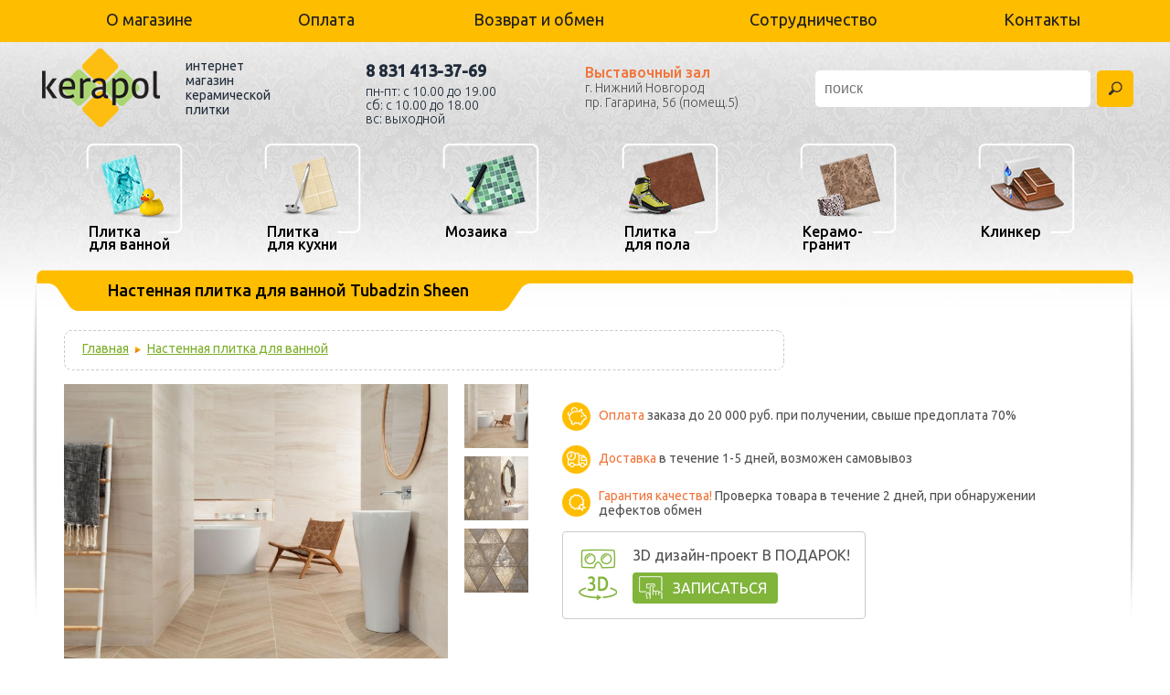

--- FILE ---
content_type: text/html; charset=utf-8
request_url: https://www.kerapol.ru/catalog/bathroom/5254/
body_size: 6548
content:
<!DOCTYPE html>
<html>
    <head>
		<meta http-equiv="X-UA-compatible" content="IE=IE9" />
		<meta http-equiv="Content-Type" content="text/html; charset=utf-8">
		<meta name="viewport" content="width=device-width">

        <link rel="shortcut icon" href="/favicon.ico" type="image/x-icon">
        <title>Настенная плитка для ванной Tubadzin Sheen - купить в интернет-магазине «Керапол» Нижний Новгород</title>
        <meta name="description" content="Настенная плитка для ванной Tubadzin Sheen - продажа в интернет-магазине «Керапол»: широкий ассортимент, выгодные цены, доставка на дом." />
		<meta name="robots" content="noyaca" />
		<meta name="robots" content="noodp" />

		<link rel="canonical" href="https://www.kerapol.ru/catalog/bathroom/5254/">
        <link rel="stylesheet" type="text/css" href="/css/style.css?v1.6.1" />
        <link rel="stylesheet" type="text/css" href="/css/autocomplete.css" />
		<link rel="stylesheet" type="text/css" href="/css/filters.css?v1.6.1" />
		<link rel="stylesheet" type="text/css" href="/css/ui.theme.slider.css" />
        <link rel="stylesheet" type="text/css" href="/css/scrollable.css" />
        <link rel="stylesheet" href="/bower_components/arcticmodalbw/arcticmodal/jquery.arcticmodal.css">
        <link rel="stylesheet" href="/css/arcticmodal-default-theme.css">
		<link rel="stylesheet" type="text/css" href="/css/adaptive-style.css?v1.6.1" />
		<link href='//fonts.googleapis.com/css?family=Ubuntu:300,400,400italic,500&subset=cyrillic' rel='stylesheet' type='text/css'>

		<script type="text/javascript">
            window.dataLayer = window.dataLayer || [];
		</script>
	    <script src="/scripts/jquery-1.7.1.js"></script>


	    <!--[if IE 9]>
        <link rel="stylesheet" type="text/css" href="/css/style-ie9.css" />
        <![endif]-->


		<script>
	(function(i,s,o,g,r,a,m){i['GoogleAnalyticsObject']=r;i[r]=i[r]||function(){
			(i[r].q=i[r].q||[]).push(arguments)},i[r].l=1*new Date();a=s.createElement(o),
		m=s.getElementsByTagName(o)[0];a.async=1;a.src=g;m.parentNode.insertBefore(a,m)
	})(window,document,'script','//www.google-analytics.com/analytics.js','ga');

	ga('create', 'UA-26172781-1', 'auto');
	ga('send', 'pageview');

</script>    </head>

	<body  data-id="catalog" class=" catalog-page">

        <div id='black_both'>
	<div id='bb_close_div'><!-- слой для закрытия --></div>
	<div id='bb_wrap'><a href='javascript://' id='bb_close' onClick='black_both_close()'>&#10005;</a>
    <div id='bb_center'></div>
    <div class='marg_30'>
            <a class='fast_order' href='/catalog/?action=basket'>Оформить заказ</a> <a class='prod_pok' href='javascript://' onClick='black_both_close()'>Продолжить покупки</a>
        </div></div>
    <div id='bb_fast_order'>
<div class='fast_order_title'>Быстрый заказ</div>
<a id='bb_close' onclick='black_both_close()' href='javascript://'>✕</a>
<div class='fast_order_form'>
<label style='display:none'>Качество <input type='text' name='quality' value=''></label>
<label>Имя <input name='name' type='text'></label>
<label>Телефон <input type='text' name='tel'></label>
<label>Производитель <input type='text' name='manufactured' value='' readonly></label>
<label>Коллекция <input type='text' name='collection' value='' readonly></label>
<input type='hidden' name='fast_order' value='1'>
<br>
<button class='fast_order' >Отправить</button>

<span id='help_order_div_wrap'><a href='javascript://' class='help_order_fo'>Помощь в оформлении заказа</a>
<div class='help_order_popup p_white'>
Позвоните <b>(831) 413-37-69</b> назовите название товара
<span> </span>
и мы Вам поможем!
</div>
</span>
</div>
<div class='return'></div>
</div>
    </div>        <header>
    <section class="top">
        <div class="wrapper">
            <nav>
                <input type="checkbox" id="showmenu"/>
                <label for="showmenu" class="showmenu">&#9776;</label>
                <!--<label for="showmenu" class="back"></label>-->
                <ul>
                    <li class="first"><a href="/content/about/">О магазине</a></li>
                    <!--<li><a href="/content/video/">Видеоархив</a></li>-->
                    <li><a href="/content/paymant_shipping/">Оплата</a></li>
                    <li><a href="/content/shipping/">Доставка</a></li>
                    <li><a href="/content/returns_and_exchanges/">Возврат и обмен</a></li>
                    <li><a href="/advices/">Cоветы</a></li>
                    <li><a href="/content/sotrudnichestvo/">Сотрудничество</a></li>
                    <!--<li class="darker"><a href="/discount/">ХОЧУ СКИДКУ!</a></li>-->
                    <!--<li class="reviews"><a href="https://market.yandex.ru/shop/211069/reviews" target="_blank">Отзывы</a></li>-->
                    <li><a href="/content/contacts/">Контакты</a></li>
                </ul>
            </nav>
        </div>
    </section>
    <div class="wrapper">
        <section class="top2">

            <div class="subsect">
                <a href="/" class="logo"><img src="/images/logo-kerapol.png" alt="Керапол" /><span>интернет магазин <br>керамической плитки</span></a>
            </div>
            <div class="subsect1">
                <div class="scont">
                    <div class="phone">
                        <a href="tel: 8 831 413-37-69">8 831 413-37-69</a>
                    </div>
                    <div class="time-work">
                        пн-пт: с 10.00 до 19.00 <br> сб: с 10.00 до 18.00<br>вс: выходной<br>
                    </div>
                </div>
            </div>
            <div class="subsect3">
                <div class="left">
                    <span class="grad_zal"><a href="/content/showroom/">Выставочный зал</a></span>
                    <span class="gnn">г. Нижний Новгород <br> пр. Гагарина, 56 (помещ.5)</span>
                </div>

            </div>
            <div class="subsect2">
                <div class="right11">
                    <div class="find_block">
                        <form name="find_form" action="/catalog/" method="GET">
                            <input type="hidden" name="action" value="find" />
                            <div class="inpup-search-wrap">
                                <input type="text" name="find" id="find_input" value="" placeholder="поиск" />
                            </div>
                            <button type="submit" name="go" class="find_button"></button>
                        </form>
                    </div>
                    <div id="in_compare"></div>
                </div>
            </div>
        </section>
        <section class="bottom">
            <nav>
                <ul>
                    <li>
                        <a href="/catalog/bathroom/" class="element ">
                            <span class="image">
                                <img src="/images/sect-nav/to-bath.png" alt="Плитка для ванной" />
                                                            </span>
                            <span class="el_text">Плитка<br />для ванной</span>
                        </a>
                    </li>
                    <li>
                        <a href="/catalog/kitchen/" class="element ">
                            <span class="image">
                                <img src="/images/sect-nav/to-kitchen.png" alt="Плитка для кухни" />
                                                            </span>
                            <span class="el_text">Плитка<br />для кухни</span>
                        </a>
                    </li>
                    <li>
                        <a href="/catalog/mosaic/" class="element ">
                            <span class="image">
                                <img src="/images/sect-nav/mozaika.png" alt="Мозаика" />
                                                            </span>
                            <span class="el_text">Мозаика</span>
                        </a>
                    </li>
                    <li>
                        <a href="/catalog/floor/" class="element ">
                            <span class="image">
                                <img src="/images/sect-nav/to-pol.png" alt="Плитка для пола" />
                                                            </span>
                            <span class="el_text">Плитка<br />для пола</span>
                        </a>
                    </li>
                    <li>
                        <a href="/catalog/keramo/" class="element ">
                            <span class="image">
                                <img src="/images/sect-nav/keramogr.png" alt="Керамогранит" />
                                                            </span>
                            <span class="el_text">Керамо-<br />гранит</span>
                        </a>
                    </li>
                    <li>
                        <a href="/catalog/clinker/" class="element ">
                            <span class="image">
                                <img src="/images/sect-nav/clinker.png" alt="Клинкер" />
                                                            </span>
                            <span class="el_text">Клинкер</span>
                        </a>
                    </li>
                </ul>
            </nav>
        </section>
    </div>
</header>	    <div id="wrapper">
		    	        <section class="content">
		        <section class="catalog orange" id="collection_header">
		        <div class="head" >
			        <div class="hb1"></div>
			        <div class="hb2">
			            <h1>Настенная плитка для ванной Tubadzin Sheen</h1>
			        </div>
			        <div class="hb3"></div>
			        <div class="hb4"></div>
			        <div class="hb5"></div>
		        </div>
		        <div class="table_block">
		            <div class="table_td">
            <div class="path">
                <div class="round_border" style="display:inline-block; min-width:71%;">
                    <div class="rb_center">
                        <div style="padding-top: 12px;">
        <a href="/">Главная</a><span></span><a href="/catalog/bathroom/">Настенная плитка для ванной</a></div></div><div class="rb_left"></div><div class="rb_right"></div></div></div><div class="catalog_content">
		<div id="imagers">
                <div id="col_img1" class="item_img2 only_collecions">
                    <a href="javascript://" onClick="collect_lightgallery_slider($(this)) " data-index="1">
                <img src="/files/collection/5254/1_img.jpg" class="type_horizontal" />
            </a>
		    </div><div id='coll_mini_slider' ><a rel="nofollow" href="/files/collection/5254/big/1_img.jpg?v=1" data-index="1">
                        <img data-preview='horizontal' src="/preview/type_col_imgs/files/collection/5254/1_img.jpg"  alt=" фото 1"/>
                    </a><a rel="nofollow" href="/files/collection/5254/big/2_img.jpg?v=1" data-index="2">
                        <img data-preview='horizontal' src="/preview/type_col_imgs/files/collection/5254/2_img.jpg"  alt=" фото 2"/>
                    </a><a rel="nofollow" href="/files/collection/5254/big/3_img.jpg?v=1" data-index="3">
                        <img data-preview='vertical' src="/preview/type_col_imgs/files/collection/5254/3_img.jpg"  alt=" фото 3"/>
                    </a></div><!--noindex--><div id='mini_gallery'><a rel="nofollow" href="/files/collection/5254/big/1_img.jpg?v=1" data-src="/files/collection/5254/big/1_img.jpg?v=1" class="mini_gallery_1">
                        <img src="/preview/type_col_imgs/files/collection/5254/1_img.jpg" />
                    </a><a rel="nofollow" href="/files/collection/5254/big/2_img.jpg?v=1" data-src="/files/collection/5254/big/2_img.jpg?v=1" class="mini_gallery_2">
                        <img src="/preview/type_col_imgs/files/collection/5254/2_img.jpg" />
                    </a><a rel="nofollow" href="/files/collection/5254/big/3_img.jpg?v=1" data-src="/files/collection/5254/big/3_img.jpg?v=1" class="mini_gallery_3">
                        <img src="/preview/type_col_imgs/files/collection/5254/3_img.jpg" />
                    </a></div><!--/noindex--><div id='new_block_collection'>
            <noindex>
            <ul class='nb_'>
                <li class='opl'><a target='_blank' href='/content/paymant_shipping/'>Оплата</a> заказа до 20 000 руб. при получении, свыше предоплата 70%</li>
                <li class='dos'><a target='_blank' href='/content/shipping/'>Доставка</a> в течение 1-5 дней, возможен самовывоз</li>
                <li class='gar'><a href='/content/returns_and_exchanges/'>Гарантия качества!</a> Проверка товара в течение 2 дней, при обнаружении дефектов обмен</li>
        
			<div class="collection_design-project btn">
				<span>3D дизайн-проект В ПОДАРОК!</span>
	            <a href="javascript:void(0);" onclick="$('#bb_zapis_diz_proj').arcticmodal();" class="btn">ЗАПИСАТЬСЯ</a>
	        </div><div class="hide">
    <div class="box-modal bb_zapis_diz_proj" id="bb_zapis_diz_proj" style="display: block;">
        <a href="javascript:void(0);" id="bb_close" class="arcticmodal-close">✕</a>

        <div id="" class="zapis_incontent">
            <h3>Запись на дизайн-проект</h3>
            <form class="fast_order_form" method="POST" action="/service/send_form.php">
                <label>Имя<input type="text" name="name"></label>
                <label>Телефон<input type="tel" name="tel"></label>
                <label>Название коллекции и производителя<input type="text" required="" name="collect_manufactured"></label>
                <label>Дата<input type="date" name="date_time"></label>
                <label>Время<input type="time" name="date_time2"></label>
                <input type="hidden" value="1" name="diz_proj">
                <p class="form_privacy_policy_warn">Заполнение обратной связи на сайте, подразумевает обязательное согласие с <a href="/content/privacy_policy/">политикой конфиденциальности</a></p>
                <br>
                <button class="fast_order">Отправить</button>

            </form>
            <div class="return"></div>
        </div>

    </div>
</div></ul>
			</noindex>
            </div>
        
	    </div></div></div>
		<div class="shadow_l"></div>
		    <div class="shadow_r"></div></section><section class="catalog green">
		    
		    <div class="head_collection">
		    	<div class="bookmarks_header">
		    		<div class="hb11_left"></div>
		    		<div class="hb11_center"></div>
		    		<div class="hb11_right"></div>
				</div>
				<div class="bookmarks_body">
					<div class="collections">
						<div class="hb11"></div>
						<div class="hb22"><span>Состав коллекции</span></div>
						<div class="hb33"></div>
					</div>
					
				</div>
		    </div>
		    
		    <div class="table_block tab_to_hide">
		    <div class="table_td">
		    <div class="prod_type_block">
			        <div class="ptb_title">
			            <h2 class="text">Настенная плитка</h2>
			        </div><div class="tovar">
			<ul>			    <li prod="3590128139" data-collection="5254"  data-pricetype="0" style="height:253px;">
					<div class="sub">
					    <div style="display:table;height:68px;margin-bottom:10px;" class="collect_tovar_link" ><a style="display:table-cell;vertical-align: bottom;"  href="/files/product/3590128139/1_img.jpg" ><img src="/preview/type_prod_img/files/product/3590128139/1_img.jpg"  /></a></div>
					    <div class="prod_title">
						<a href="/catalog/bathroom/5254/prod3590128139/" class="title">W-Sheen 32,8x89,8</a>
						<div class="prod_size">32.8x89.8</div>
					    </div>
					</div>
				    </li></ul></div></div><div class="prod_type_block">
			        <div class="ptb_title">
			            <h2 class="text">Мозаика</h2>
			        </div><div class="tovar">
			<ul>			    <li prod="3590128145" data-collection="5254"  data-pricetype="1" style="height:346px;">
					<div class="sub">
					    <div style="display:table;height:161px;margin-bottom:10px;" class="collect_tovar_link" ><a style="display:table-cell;vertical-align: bottom;"  href="/files/product/3590128145/1_img.jpg" ><img src="/preview/type_prod_img/files/product/3590128145/1_img.jpg"  /></a></div>
					    <div class="prod_title">
						<a href="/catalog/bathroom/5254/prod3590128145/" class="title">MS-Sheen gold 19,2x22,1</a>
						<div class="prod_size"></div>
					    </div>
					</div>
				    </li>			    <li prod="3590128148" data-collection="5254"  data-pricetype="1" style="height:346px;">
					<div class="sub">
					    <div style="display:table;height:161px;margin-bottom:10px;" class="collect_tovar_link" ><a style="display:table-cell;vertical-align: bottom;"  href="/files/product/3590128148/1_img.jpg" ><img src="/preview/type_prod_img/files/product/3590128148/1_img.jpg"  /></a></div>
					    <div class="prod_title">
						<a href="/catalog/bathroom/5254/prod3590128148/" class="title">MS-Sheen copper 24,1x24,3</a>
						<div class="prod_size"></div>
					    </div>
					</div>
				    </li>			    <li prod="3590128154" data-collection="5254"  data-pricetype="1" style="height:346px;">
					<div class="sub">
					    <div style="display:table;height:161px;margin-bottom:10px;" class="collect_tovar_link" ><a style="display:table-cell;vertical-align: bottom;"  href="/files/product/3590128154/1_img.jpg" ><img src="/preview/type_prod_img/files/product/3590128154/1_img.jpg"  /></a></div>
					    <div class="prod_title">
						<a href="/catalog/bathroom/5254/prod3590128154/" class="title">MS-Sheen white 24,1x24,3</a>
						<div class="prod_size"></div>
					    </div>
					</div>
				    </li>			    <li prod="3590128157" data-collection="5254"  data-pricetype="1" style="height:346px;">
					<div class="sub">
					    <div style="display:table;height:161px;margin-bottom:10px;" class="collect_tovar_link" ><a style="display:table-cell;vertical-align: bottom;"  href="/files/product/3590128157/1_img.jpg" ><img src="/preview/type_prod_img/files/product/3590128157/1_img.jpg"  /></a></div>
					    <div class="prod_title">
						<a href="/catalog/bathroom/5254/prod3590128157/" class="title">MS-Sheen copper 29x19,3</a>
						<div class="prod_size"></div>
					    </div>
					</div>
				    </li>			    <li prod="3590128151" data-collection="5254"  data-pricetype="1" style="height:346px;">
					<div class="sub">
					    <div style="display:table;height:161px;margin-bottom:10px;" class="collect_tovar_link" ><a style="display:table-cell;vertical-align: bottom;"  href="/files/product/3590128151/1_img.jpg" ><img src="/preview/type_prod_img/files/product/3590128151/1_img.jpg"  /></a></div>
					    <div class="prod_title">
						<a href="/catalog/bathroom/5254/prod3590128151/" class="title">MS-Sheen white 29x19,3</a>
						<div class="prod_size"></div>
					    </div>
					</div>
				    </li></ul></div></div><div class="prod_type_block">
			        <div class="ptb_title">
			            <h2 class="text">Напольная плитка</h2>
			        </div><div class="tovar">
			<ul>			    <li prod="3590128160" data-collection="5254"  data-pricetype="0" style="height:208px;">
					<div class="sub">
					    <div style="display:table;height:23px;margin-bottom:10px;" class="collect_tovar_link" ><a style="display:table-cell;vertical-align: bottom;"  href="/files/product/3590128160/1_img.jpg" ><img src="/preview/type_prod_img/files/product/3590128160/1_img.jpg"  /></a></div>
					    <div class="prod_title">
						<a href="/catalog/bathroom/5254/prod3590128160/" class="title">P-Sheen 1R 69,8x9,8</a>
						<div class="prod_size">69.8x9.8</div>
					    </div>
					</div>
				    </li>			    <li prod="3590128163" data-collection="5254"  data-pricetype="0" style="height:208px;">
					<div class="sub">
					    <div style="display:table;height:23px;margin-bottom:10px;" class="collect_tovar_link" ><a style="display:table-cell;vertical-align: bottom;"  href="/files/product/3590128163/1_img.jpg" ><img src="/preview/type_prod_img/files/product/3590128163/1_img.jpg"  /></a></div>
					    <div class="prod_title">
						<a href="/catalog/bathroom/5254/prod3590128163/" class="title">P-Sheen 1L 69,8x9,8</a>
						<div class="prod_size">69.8x9.8</div>
					    </div>
					</div>
				    </li></ul></div></div></div></div>
            
		    <div class="shadow_l"></div>
		        <div class="shadow_r"></div></section>
                <div class="table_block">
		            <div class="table_td">
		        <section class="content left"><section class="subcontent"><div class="conditions"><h2 class="ctitle">Характеристики</h2><div class="cond_params">
                            <div class="one_param">
			                    <div class="title">Производитель:</div>
			                    <div class="params"> Tubadzin</div>
			                </div>
                            <div class="one_param">
			                    <div class="title">Цвет коллекции:</div>
			                    <div class="params"> бежевый</div>
			                </div>
                            <div class="one_param">
			                    <div class="title">Тип поверхности:</div>
			                    <div class="params"> матовый</div>
			                </div>
                            <div class="one_param">
			                    <div class="title">Размер:</div>
			                    <div class="params"> 32,8x89,8</div>
			                </div>
                            <div class="one_param">
			                    <div class="title">Страна:</div>
			                    <div class="params"> Польша</div>
			                </div></div></div><div style="padding: 0;"><table style="width:650px;"><tr><td style="width:32px;vertical-align:middle;"><img src="/images/warning.jpg" /></td><td style="vertical-align:middle;padding-left:20px;">Воспроизводимые оттенки могут отличаться от оригинальных и искажаться из-за некорректных цветовых настроек мониторов!</td></tr></table></div></section></section>
                        <noindex></noindex>
                </div>
            <div class="content_bottom_line"></div>	        </section>

	        <div class="clear"></div>
            

<footer>
		<div id="webmechanica">
		    <a href="//webmechanica.ru/" class="webimg"><img src="/images/webmechanica.png" alt="Webmechanica"/></a>
		    <div style="display: inline-block; *display: inline; *zoom: 1; width: 190px;">© <a href="//webmechanica.ru/">Web Механика</a> - создание интернет-магазинов, 2012</div>
		</div>

		<div id="privacy_policy">
			<a href="/content/privacy_policy/">Политика конфиденциальности</a>
		</div>

	    </footer>
		
			    </div>

    	<a href="/content/vigoda/" id="video_block"></a>

	    <div id="call_form">
            <div class="cf_title">
                <a href="#" class="cf_link">Заказать звонок</a>
            </div>
            <form method="POST" action="/service/send_form.php">
                <div class="form_body">
                    <div class="form_line">
                        <label>Имя</label>
			<div class="input_block">
			    <div class="inp">
				<input type="text" name="name" value="" required />
			    </div>
			    <div class="inp_right"></div>
			</div>
                    </div>
                    <div class="form_line">
                        <label>Телефон</label>
                        <div class="input_block">
			    <div class="inp">
				<input type="tel" name="tel" value="" required />
			    </div>
			    <div class="inp_right"></div>
			</div>
                    </div>
                     <div class="form_line">
                        <label>Код защиты</label>
                        <div class="input_block">
			    <div class="inp">
				<input type="text" name="secret" value="" required />
			    </div>
			    <div class="inp_right"></div>
			</div>
                    </div>
                    <div class="form_line">
                        <img class="secr_img" src="" />
			<a href="#" class="rel_link ch_rl">Не видно</a>
			<input type="hidden" name="secret_crypted" value="" />
                    </div>
                    <div class="form_line" style="text-align: center;">
                        <button type="submit" class="send_but green" style="width: 99%; line-height: 30px; font-size: 20px;height:40px;">
                            <span>Отправить</span>
                        </button>
                    </div>
                    <div class="return"></div>
                </div>
            </form>
        </div>

	<!--[if lt IE 9]>
	<link rel="stylesheet" type="text/css" href="/css/style-ie8.css" />
	<script src="/scripts/html5.js"></script>
	<![endif]-->

	<script src="/scripts/utils.js?v=1.6.1"></script>
	<script src="/scripts/catalog.js"></script>
	<script src="/scripts/autocomplete_1.js"></script>
	<script src="/scripts/prod_pm.js?v=1.6.1"></script>
	<script src="/scripts/filters_1.js?v=1.6.1"></script>
	<script src="/scripts/ui.core.widget.mouse.slider.js"></script>
	<script src="/scripts/jquery.tools.min.js"></script>
	<script src="/bower_components/arcticmodalbw/arcticmodal/jquery.arcticmodal.min.js"></script>

	<!--slider-->
	<link rel="stylesheet" href="/css/anythingslider.css">
	<script src="/scripts/jquery.anythingslider.js"></script>
	<script src="/scripts/slider_setup.js"></script>
	<!-- end slider -->

	<script src="/scripts/jHorizontal.js"></script>

	
		<link rel="stylesheet" type="text/css" href="/scripts/lightgallery/lightgallery.css">
    	<script src="/scripts/lightgallery/lightgallery.js"></script>
    	<script src="/scripts/lightgallery/lg-fullscreen.js" async></script>
		<script src="/scripts/lightgallery/lg-zoom.js" async></script>
		<script src="/scripts/lightgallery/lg-video.js" async></script>
	    <script type="text/javascript">
        $(document).ready(function() {
            $(".collect_tovar_link").lightGallery(); 
        });
    	</script>	
    <script src="/scripts/collect_viewer.js"></script>
                <script type="text/javascript" src="/scripts/swfobject.js"></script>
                <script src="/scripts/upplayer.js"></script>
            <script>$(document).ready(function(){scrollToPageElement("collection_header");});</script>



	    <script>$(window).resize(build_tovar);</script>

	<script src="/scripts/adaptive-scripts.js"></script>

	<!-- Yandex.Metrika informer -->
	<a href="https://metrika.yandex.ru/stat/?id=16309735&amp;from=informer"
	target="_blank" rel="nofollow"><img src="https://informer.yandex.ru/informer/16309735/3_1_FFFFFFFF_EFEFEFFF_0_pageviews"
	style="width:88px; height:31px; border:0;" alt="Яндекс.Метрика" title="Яндекс.Метрика: данные за сегодня (просмотры, визиты и уникальные посетители)" class="ym-advanced-informer" data-cid="16309735" data-lang="ru" /></a>
	<!-- /Yandex.Metrika informer -->

	<!-- Yandex.Metrika counter -->
	<script type="text/javascript" >
	   (function(m,e,t,r,i,k,a){m[i]=m[i]||function(){(m[i].a=m[i].a||[]).push(arguments)};
	   m[i].l=1*new Date();k=e.createElement(t),a=e.getElementsByTagName(t)[0],k.async=1,k.src=r,a.parentNode.insertBefore(k,a)})
	   (window, document, "script", "https://mc.yandex.ru/metrika/tag.js", "ym");

	   ym(16309735, "init", {
			clickmap:true,
			trackLinks:true,
			accurateTrackBounce:true,
			webvisor:true,
			ecommerce:"dataLayer"
	   });
	</script>
	<noscript><div><img src="https://mc.yandex.ru/watch/16309735" style="position:absolute; left:-9999px;" alt="" /></div></noscript>
	<!-- /Yandex.Metrika counter -->

	</body>
</html>

--- FILE ---
content_type: text/css
request_url: https://www.kerapol.ru/css/autocomplete.css
body_size: 815
content:
.autocomplete_results{
	z-index: 11;
	margin-left: 0px;
	padding: 7px;
	background-color: #f4f8ec;
	overflow: hidden;
        border: 1px solid #E5E5E5;
        -webkit-box-shadow: 3px 3px 5px 1px #b3b3b3;
	-moz-box-shadow: 3px 3px 5px 1px #b3b3b3;
	box-shadow: 3px 3px 5px 1px #b3b3b3;
        -webkit-border-radius: 6px;
        -moz-border-radius: 6px;
        border-radius: 6px; 
}
.autocomplete_results ul 
{
	width: 100%;
	list-style-position: inside;
	list-style: none;
	padding: 0;
	margin: 0;
}
.isIE6 .autocomplete_results ul, .isIE7 .autocomplete_results ul 
{
	margin-left: -15px;
}
.autocomplete_results iframe 
{
	position:absolute;
	top:0;
	left:0;
	z-index:-1;
	filter:mask();
	width:3000px;
	height:3000px;
}
.autocomplete_results li 
{
	list-style-position: inside;
	list-style: none;
	position:relative;
	padding: 0;
	margin: 0;
	cursor: pointer;
	display: block;
	width: 100%;
	overflow: hidden;
	background-color: #f4f8ec;
}
.autocomplete_results a, .autocomplete_results a:link, .autocomplete_results a:visited, .autocomplete_results a:active
{
	color: #000000;
	text-decoration: none;
}
.autocomplete_results a b
{
	color: #000000;
}
.autocomplete_results li:hover
{
	background-color: #e4e4e4;
}
.autocomplete_results .price
{
	color: #F1743B;
	font-weight: bold;
        display: inline-block;
        vertical-align: middle;
}
.autocomplete_results .price_type{
    display: inline-block;
    vertical-align: middle;
    width: 65px;
}
.img {
    width: 40px;
    height: 40px;
    text-align: center;
}
.autocomplete_results table{
	width: 100%;
	margin: 2px 0px;
}
.autocomplete_results td{
    border: 0px none;
    padding: 0px;
}
.autocomplete_results table .td1
{
	width: 30px;
	vertical-align: middle;
	text-align: center;
	white-space: nowrap;
	background-color: #ffffff;
}

.autocomplete_results table .td2
{
	vertical-align: middle;
	text-align: left;
        padding-left: 5px;
}
.autocomplete_results table .td2 a
{
	vertical-align: baseline;
}
.autocomplete_results table .td2 b
{
	vertical-align: baseline;
	color: #F1743B;
}
.autocomplete_results table .td3
{
	width: 120px;
	vertical-align: middle;
	text-align: left;
	padding-right: 10px;
}

.autocomplete_results .results table
{
	width: 100%;
	margin-bottom: 2px;
	margin-left: 0px;
	border: 0;
	border-collapse: collapse;
	-moz-border-radius: 0px 0px 4px 4px;
	-webkit-border-radius: 0px 0px 4px 4px;
	border-radius: 0px 0px 4px 4px; 
}
.autocomplete_results .results td
{
	text-align: left;
	vertical-align: middle;
	font-size: 11px;
	font-family: arial;
	/*font: menu;*/
	color: #000000;
	height: 25px;
	padding: 3px 8px 3px 4px;
	width: 75%;
	background-color: #E9F2D9;
}
.autocomplete_results .results td a{
	font-size: 10px !important;
}
.autocomplete_results div td:first-child{
    -moz-border-radius: 0px 0px 0px 4px;
    -webkit-border-radius: 0px 0px 0px 4px;
    border-radius: 0px 0px 0px 4px;
}
.autocomplete_results div td:last-child{
    -moz-border-radius: 0px 0px 4px 0px;
    -webkit-border-radius: 0px 0px 4px 0px;
    border-radius: 0px 0px 4px 0px;
}
.autocomplete_results div a, .autocomplete_results div a:link, .autocomplete_results div a:visited, .autocomplete_results div a:active
{
	font-family: arial;
	/*font: menu;*/
	font-size: 12px;
	text-decoration: underline;
	color: #000000;
}
.autocomplete_results div a:hover
{
	text-decoration: none;
}

.autocomplete_results .res_title{
	background-color: #E9F2D9;
	padding: 3px 8px 3px 4px;
	font-weight: bold;
	-moz-border-radius: 4px 4px 0 0;
	-webkit-border-radius: 4px 4px 0 0;
	border-radius: 4px 4px 0 0; 
}

--- FILE ---
content_type: text/css
request_url: https://www.kerapol.ru/css/filters.css?v1.6.1
body_size: 1591
content:
#filters_block{
    margin-bottom: 25px;
}
    #filters_block .title{
	height: 62px;
	position: relative;
	z-index: 0;
    }
    #filters_block .title .green_flag{
	position: absolute;
	z-index: 1;
	top: 0;
	left: -8px;
    }
    #filters_block .one_filter, #filters_block .all_filter{
	padding: 17px 0px 20px;
	border-bottom: #e88500 1px dotted;
    }
    #filters_block .one_filter.last{
	border-bottom: 0px none;
    }
    #filters_block .one_filter .filter_title, #filters_block .all_filter .filter_title{
	font-size: 18px;
	font-weight: bold;
    }
    #filters_block .all_filter .filter_title{
	text-align: center;
    }
    #filters_block .one_filter .filter_title .filter_str{
	width: 22px;
	display: inline-block;
	line-height: 20px;
    }
    #filters_block .one_filter .filter_title .filter_str a{
	display: inline-block;
	width: 12px;
	height: 12px;
	background: url("/images/filters/list-str.png") no-repeat 0 0;
    }


    #filters_block .one_filter.closed .filter_title .filter_str a{
	background: url("/images/filters/list-str.png") no-repeat 0 0px;
    }
    #filters_block .one_filter.closed .filter_footer .show_list{
        display: inline-block;
    }
    #filters_block .one_filter.closed .filter_footer .hide_list{
        display: none;
    }
    #filters_block .one_filter.opened .filter_title .filter_str a{
	background: url("/images/filters/list-str.png") no-repeat 0 -12px;
    }
    #filters_block .one_filter.opened .filter_footer .show_list{
        display: none;
    }
    #filters_block .one_filter.opened .filter_footer .hide_list{
        display: inline-block;
    }


    #filters_block .one_filter .filter_title span, #filters_block .all_filter .filter_title span{
	display: inline-block;
	cursor: pointer;
	border-bottom: 1px dotted;
    }
    #filters_block .one_filter .filter_box, #filters_block .all_filter .filter_box, #filters_block .one_filter .filter_box_base, #filters_block .all_filter .filter_box_base{
	padding: 15px 0px 0px 25px;
    }
    #filters_block .all_filter .filter_box span.name, #filters_block .all_filter .filter_box_base span.name{
	color: #7A7A7A;
	font-size: 12px;
	display: block;
    }
    #filters_block .one_filter .filter_box ul, #filters_block .one_filter .filter_box_base ul{
	margin-bottom: 15px;
    }
    #filters_block .one_filter .filter_box li input, #filters_block .one_filter .filter_box_base li input{
	display: none;
	vertical-align: middle;
	margin-right: 2px;
    }
    #filters_block .one_filter .filter_box li, #filters_block .one_filter .filter_box_base li{
	line-height: 1.5;
    }
    #filters_block .one_filter .filter_box li a, #filters_block .one_filter .filter_box_base li a{
	font-size: 12px;
	color: #7a7a7a;
	text-decoration: none
    }
	#filters_block .one_filter .filter_box li.disabled a, #filters_block .one_filter .filter_box_base li.disabled a{
		color: #c9c9c9;
	}
	#filters_block .one_filter .filter_box li a.checked, #filters_block .one_filter .filter_box_base li a.checked{
	    font-weight: bold;
	    color: black;
	}
    #filters_block .one_filter .filter_box li span, #filters_block .one_filter .filter_box_base li span{
        font-size: 12px;
        line-height: normal;
	color: #f1743b;
	line-height: 22px;
    }
    #price_slider{
	padding-bottom: 30px;
	padding-right: 10px;
    }

    @media (max-width: 768px) {
        #price_slider {
            padding-bottom: 0px;
            height: 25px;
        }
    }

    #price_slider .input_price{
	font-size: 12px;
	overflow: hidden;
	margin-bottom: 17px;
    }
    #price_slider .input_price input{
	padding: 0px 5px;
	font-size: 14px;
	font-weight: bold;
	border: #cfd1d2 1px solid;
	width: 55px;
	height: 22px;
	-webkit-border-radius: 4px;
	-moz-border-radius: 4px;
	border-radius: 4px;
    }
    .filter_clear{
	font-size: 14px;
	font-style: italic;
	text-decoration: none;
	display: inline-block;
    }
	.filter_clear span{
	    line-height: normal;
	    border-bottom: 1px dashed;
	}
    .more_filters{
	font-size: 12px;
	font-style: italic;
	text-decoration: none;
	display: inline-block;
    }
	.more_filters span{
	    line-height: normal;
	    border-bottom: 1px dashed;
	}

    .filter_footer .show_list, .filter_footer .hide_list {
        margin-top: 10px;
        margin-left: 25px;
        line-height: 10px;
    }
    .filter_footer .show_list {
        padding-right: 28px;
        background: url("../images/dots-button.png") no-repeat right center;
    }
    .filter_footer .show_list a, .filter_footer .hide_list a {
        font-size: 12px;
        font-style: italic;
        text-decoration: none;
        display: inline-block;
        border-bottom: 1px dashed;
        line-height: 14px;
    }


#waiter{
  position: absolute;
  z-index: 3;
  overflow: hidden;
  height: 42px;
}
#arrow{
  background: url("/images/podr-str-1.png") no-repeat;
  width: 17px;
  height: 42px;
  float: left;
}
#arrow.opened{
  background: url("/images/podr-str.png") no-repeat;
}
#back{
  background: #FFFFFF;
  border-bottom: 1px solid #dadada;
  border-top: 1px solid #dadada;
  margin-left: 18px;
  margin-top: 1px;
  height: 38px;
  color: #000;
  font-weight: bold;

}
#number{
  float: left;
  margin-top: 10px;
  padding: 0px 20px 0px 10px;
}

#shower{
  float: left;
  margin-top: 10px;
  padding-left: 10px;
}
    #shower A{
      color: #FE7D22;
      font-weight: normal;
    }

.clear_button.hidden{
  display: none;
}

.filter_cont{
    padding: 10px 0px;
    background: #FFFFFF;
    border-left: 1px solid #dadada;
    border-right: 1px solid #dadada;
}
#filters .group {
  margin-top: 20px;
  cursor: pointer;
}
#filters UL{
  padding: 0px 0px 0px 15px;
  line-height: 1.5;
}

#filters LI{
  list-style: none;
}
#filters LABEL{
  height: 16px;
  background: url("/images/checkbox_2.png") no-repeat 0px -16px;
  padding: 0px 0px 0px 20px ;
  display: block;
  position: relative;
  z-index: 1;
}
    #filters LABEL.checked{
      background: url("/images/checkbox_2.png") no-repeat 0px 0px;
    }
    #filters LABEL.disabled{
      color: #CCCCCC;
      background: url("/images/checkbox_2.png") no-repeat 0px -48px;
    }
    #filters LABEL.checkedDisabled{
      color: #CCCCCC;
      background: url("/images/checkbox_2.png") no-repeat 0px -32px;
    }
    #filters LABEL U{
      display: inline;
      background: none;
      color: #00AEEF;
      height: auto;
      font-weight: bold;
      font-size: 12px;
      text-decoration: none;
      cursor: pointer;
    }
    #filters LABEL SPAN{
      border-bottom:  1px dashed;
    }
#filters .canceler{
  overflow: hidden;
}

    #filters .group INPUT{
        position: absolute;
        z-index: 0;
        left: 12px;
	display: block;
	-moz-opacity: 0;
	-khtml-opacity: 0;
	opacity: 0;
	-ms-filter: "progid:DXImageTransform.Microsoft.Alpha(Opacity=00)";
	filter: alpha(opacity=00);
    }
    #filters .group .param_group{
      margin-left: 10px;
      overflow: hidden;
    }
        #filters .group .param_group B{
          display: block;
          width: 15px;
          height: auto;
          right: 0;
          background: url("/images/catalog-li.png") no-repeat left center;
          position: relative;
          float: left;
        }
        #filters .group .param_group B.opened{
          background: url("/images/catalog-li-act.png") no-repeat left center;
        }
        #filters .group .param_group .contgr{
          color: #FE7D22;
          border-bottom: 1px #FE7D22 dashed;
          font-weight: bold;
          float: left;
        }
#button_block{
  margin-top: 20px;
  text-align: center;
  overflow: hidden;
}
    #button_block INPUT{
      background: url("/images/wite_but.png") no-repeat;
      width: 172px;
      height: 27px;
      text-align: center;
      font-weight: bold;
      border: none;
    }
.filter_cont{
  position: relative;
}

.filter_box_base .disabled {display: none;}



--- FILE ---
content_type: text/css
request_url: https://www.kerapol.ru/css/ui.theme.slider.css
body_size: 375
content:
/* Slider
----------------------------------*/
.ui-slider { position: relative; text-align: left; }
.ui-slider .ui-slider-handle { position: absolute; z-index: 2; width: 1.2em; height: 1.2em; cursor: default; }
.ui-slider .ui-slider-range { position: absolute; z-index: 1; font-size: .7em; display: block; border: 0; }

.ui-slider-horizontal { height: 8px; }
.ui-slider-horizontal .ui-slider-handle { bottom: -14px; margin-left: -8px; background: url('/images/filters/slider_handle.png') no-repeat center top; width: 17px; height: 14px; }
.ui-slider-horizontal .ui-slider-range { top: 0; height: 100%; }
.ui-slider-horizontal .ui-slider-range-min { left: 0; }
.ui-slider-horizontal .ui-slider-range-max { right: 0; }

/* РґРѕР±Р°РІР»РµРЅРѕ */
.ui-slider-horizontal .ui-slider-label
{
	position: absolute;
	bottom: -34px;
	color: black;
	text-align: center;
	border-bottom: 1px dotted black;
	/*background : url('images/slide_label.gif') left top no-repeat;*/
}

/* Component containers
----------------------------------*/

.ui-widget-content{background: #e4e4e4;}
.ui-widget-header {background: #8ec41c;}

--- FILE ---
content_type: text/css
request_url: https://www.kerapol.ru/css/adaptive-style.css?v1.6.1
body_size: 5849
content:
.catalog-page .table_block .div_for_title {
    width: 100%
}

.catalog-page .table_block .div_for_title .path {
    padding-left: 0;
    padding-right: 0;
    margin-top: 20px
}

.catalog-page .table_td.div_for_filters #filters_block > .title .green_flag {
    background: #acd373;
    border-radius: 60px;
    width: 100%;
    display: -webkit-box;
    display: -ms-flexbox;
    display: flex;
    -webkit-box-align: center;
    -ms-flex-align: center;
    align-items: center;
    -webkit-box-pack: center;
    -ms-flex-pack: center;
    justify-content: center;
    height: auto;
    padding: 0
}

.catalog-page .content .table_block {
    display: -webkit-box;
    display: -ms-flexbox;
    display: flex;
    -ms-flex-wrap: wrap;
    flex-wrap: wrap
}

@media (min-width: 400px) and (max-width: 768px) {
    header .top2 .subsect1, header .top2 .subsect3 {
        width: 48%
    }

    header .top2 .subsect1 {
        margin-left: auto
    }

    header .top2 .subsect3 {
        margin-right: auto
    }

    .main_brands ul li {
        width: 30%
    }

    .banner_group .banner_woodcork {
        display: -webkit-box;
        display: -ms-flexbox;
        display: flex;
        margin: 0
    }

    .banner_group .banner_woodcork > div {
        max-width: 402px;
        overflow: hidden;
        padding: 0
    }

    .banner_group .banner_woodcork img {
        height: 200px
    }
}

@media (min-width: 440px) and (max-width: 768px) {
    .catalog .tovar li {
        width: 48% !important
    }
}

@media (min-width: 460px) and (max-width: 768px) {
    .photo_gallery.slide_show {
        display: -webkit-box;
        display: -ms-flexbox;
        display: flex;
        -ms-flex-wrap: wrap;
        flex-wrap: wrap;
        -webkit-box-pack: justify;
        -ms-flex-pack: justify;
        justify-content: space-between
    }

    .photo_gallery.slide_show .photo_image {
        padding: 0;
        margin-bottom: 20px
    }
}

@media (min-width: 470px) and (max-width: 768px) {
    .catalog .tovar li {
        width: 48% !important
    }
}

@media (min-width: 479px) and (max-width: 723px) {
    .simple.photo_gallery tr td:nth-child(n+3) {
        display: none
    }
}

@media (min-width: 644px) and (max-width: 768px) {
    table.simple tr td:nth-child(4) {
        display: none
    }
}

@media (min-width: 650px)and(max-width: 768px) {
    .catalog .table_block .table_td div.photo_image {
        margin-left: 0;
        margin-right: 0
    }
}

@media (min-width: 660px) and (max-width: 768px) {
    .catalog-page .catalog .table_block .table_td .tovar ul, .catalog .tovar ul {
        -webkit-box-pack: start;
        -ms-flex-pack: start;
        justify-content: flex-start
    }

    .catalog .tovar li {
        width: 31% !important
    }

    .catalog .tovar li:nth-child(3n - 1) {
        margin: 0 20px
    }
}

@media (min-width: 723px) and (max-width: 768px) {
    .simple.photo_gallery tr td {
        width: 30%
    }
}

@media (min-width: 724px) and (max-width: 768px) {
    .simple.photo_gallery tr td:nth-child(n+3) {
        display: block
    }
}

@media (min-width: 768px) {
    header .top input, header .top label {
        display: none
    }
}

@media (min-width: 768px) and (max-width: 1023px) {
    table.simple tr {
        -webkit-box-pack: justify;
        -ms-flex-pack: justify;
        justify-content: space-between
    }
}

@media (min-width: 769px) {
    .catalog-page .table_td.div_for_sections {
        width: calc(100% - 250px)
    }
}

@media (min-width: 1024px) and (max-width: 1150px) {
    header .top ul li.last {
        display: none
    }
}

@media (min-width: 1024px) and (max-width: 1440px) {
    body {
        min-width: 100%;
        overflow-x: hidden
    }

    header .top ul li:nth-child(3), header .top ul li:nth-child(5) {
        display: none
    }
}

@media (max-width: 470px) {
    .catalog .tovar li {
        width: 100% !important
    }
}

@media (max-width: 1023px) {
    header .top {
        display: -webkit-box;
        display: -ms-flexbox;
        display: flex;
        background: none
    }

    header .top .wrapper {
        padding: 0;
        width: 100%
    }

    header .top .wrapper ul {
        display: -webkit-box;
        display: -ms-flexbox;
        display: flex;
        -webkit-box-orient: vertical;
        -webkit-box-direction: normal;
        -ms-flex-direction: column;
        flex-direction: column;
        background: #ffbd00;
        width: 100%;
        z-index: 1;
        position: fixed;
        top: 0;
        bottom: 0;
        left: 0;
        padding: 60px 0 20px;
        text-transform: uppercase;
        line-height: 2em;
        overflow-y: auto;
        -webkit-overflow-scrolling: touch;
        -webkit-transform: translateX(-100%);
        transform: translateX(-100%);
        transition: -webkit-transform .3s;
        transition: transform .3s;
        transition: transform .3s, -webkit-transform .3s;
        will-change: transform;
        -webkit-backface-visibility: hidden;
        backface-visibility: hidden
    }

    header .top .wrapper ul li {
        width: 100%;
        text-align: center
    }

    header .top .wrapper ul li:nth-child(3), header .top .wrapper ul li:nth-child(4) {
        display: none
    }

    header .top .wrapper ul li a {
        padding-left: 20px;
        padding-right: 20px;
        margin: 0
    }

    header .top .wrapper ul li .basket {
        padding: 0
    }

    header .top .wrapper .showmenu {
        position: relative;
        display: inline-block;
        font-size: 30px;
        z-index: 2;
        position: absolute;
        right: 0;
        top: 0;
        padding: 10px
    }

    header .top .wrapper .back {
        position: fixed;
        top: 0;
        right: 0;
        bottom: 0;
        left: 0;
        transition: background-color .3s
    }

    header .top .wrapper input {
        display: none
    }

    header .top .wrapper label {
        cursor: pointer
    }

    header .top .wrapper nav {
        -webkit-user-select: none;
        -moz-user-select: none;
        -ms-user-select: none;
        user-select: none
    }

    header .top .wrapper #showmenu:checked ~ .back {
        background-color: rgba(0, 0, 0, .2);
        bottom: 0
    }

    header .top .wrapper nav .showmenu:hover, header .top .wrapper nav a:hover, header .top .wrapper nav ul label:hover {
        opacity: .7
    }

    header .top .wrapper nav > ul::-webkit-scrollbar {
        display: none
    }

    header .top .wrapper #showmenu:checked + .showmenu {
        color: #fff;
        position: fixed;
        z-index: 4
    }

    header .top .wrapper nav ul input:checked ~ ul {
        max-height: 100vh
    }

    header .top .wrapper nav ul input:checked + label {
        -webkit-transform: rotate(180deg);
        transform: rotate(180deg)
    }

    header .top .wrapper #showmenu:checked ~ ul {
        -webkit-transform: translateX(0);
        transform: translateX(0);
        z-index: 3
    }
}

@media (max-width: 650px) {
    .catalog .table_block .table_td div.photo_image {
        max-width: 200px;
        margin-left: auto;
        margin-right: auto
    }
}

@media (max-width: 399px) {
    header .top2 .subsect1, header .top2 .subsect3 {
        width: 100%
    }

    header .top2 .subsect3 {
        margin-top: 10px;
        margin-bottom: 10px
    }
}

@media (max-width: 459px) {
    .photo_gallery.slide_show {
        display: -webkit-box;
        display: -ms-flexbox;
        display: flex;
        -webkit-box-orient: vertical;
        -webkit-box-direction: normal;
        -ms-flex-direction: column;
        flex-direction: column
    }

    .photo_gallery.slide_show .photo_image {
        text-align: center;
        margin-bottom: 20px
    }
}

@media (max-width: 768px) {
    * {
        box-sizing: border-box
    }

    body {
        min-width: 0;
        overflow-x: hidden
    }

    header {
        display: -webkit-box;
        display: -ms-flexbox;
        display: flex;
        -ms-flex-wrap: wrap;
        flex-wrap: wrap
    }

    header .top .wrapper {
        padding: 0 10px
    }

    header .top li {
        height: 35px;
    }

    header .wrapper {
        max-width: none;
        padding: 0 20px
    }

    header .top2 {
        display: -webkit-box;
        display: -ms-flexbox;
        display: flex;
        height: auto;
        -ms-flex-wrap: wrap;
        flex-wrap: wrap;
        -webkit-justify-content: space-between;
        -ms-flex-pack: justify;
        justify-content: space-between;
        margin-right: auto;
        width: calc(100% - 40px);
    }

    header .top2 .subsect, header .top2 .subsect1, header .top2 .subsect2, header .top2 .subsect3 {
        float: none;
        text-align: center
    }

    header .top2 .subsect .logo {
        width: 100%;
        height: auto;
        display: block;
        margin: 0;
        margin-bottom: 20px
    }

    header .top2 .subsect .logo img  {
        width: 80px;
        height: auto;
        max-height: 100%;
    }

    header .top2 .subsect .logo span {
        position: static;
        width: 100%;
        text-align: center;
        text-decoration: none;
    }

    header .top2 .subsect2 {
        width: 100%
    }

    header .top2 .subsect2 .find_block {
        margin-left: auto;
        margin-right: auto
    }

    footer:after {
        content: "Адаптивный reDesign: М.Люляев (maximys_собака_protonmail.com)";
        display: block;
        width: 0;
        height: 0;
        overflow: hidden
    }

    header .top2 .subsect2 .find_block .inpup-search-wrap {
        padding-right: 0
    }

    header .top2 .subsect2 .find_block .inpup-search-wrap input {
        border: 1px solid #d1d3d4
    }

    header .top2 .subsect3 > .left {
        width: auto;
        display: -webkit-box;
        display: -ms-flexbox;
        display: flex;
        -webkit-box-orient: vertical;
        -webkit-box-direction: normal;
        -ms-flex-direction: column;
        flex-direction: column;
        margin-top: 12px;
        float: none;
        text-align: center;
        z-index: 0
    }

    header .top2 .subsect1 {
        width: auto;
        margin-left: 0;
    }

    header .top nav .time {
        height: auto;
        margin-top: 10px;
    }

    header .top nav .time:hover,
    header .top nav .zal:hover {
        background: transparent;
    }

    header .top nav .zal {
        margin-top: 7px;
        height: auto;
    }

    header .top nav .zal a {
        height: auto;
    }

    header .top nav .zal .gnn {
        margin-left: 0;
    }

    header .top nav .search .inpup-search-wrap input{
        display: block;
        height: 40px;
        border: none;
        background: #ffffff;
        border-radius: 5px;
        font-size: 16px;
        width: 100%;
        -webkit-box-sizing: border-box;
        -moz-box-sizing: border-box;
        box-sizing: border-box;
    }

    header .top nav li.search {
        position: relative;
        width: 80%;
        margin: 10px auto 5px;
    }

    header .top nav li.search:hover {
        background: transparent;
    }

    header .top nav .search .find_button {
        position: absolute;
        z-index: 1;
        top: 12px;
        right: 0;
        width: 40px;
        height: 40px;
        border: 0px none;
        padding: 7px;
        background: #ffbd00;
        top: 0;
        border: 1px solid #fff;
    }

    header .top nav .search .find_button:after {
        content: "";
        position: absolute;
        top: 11px;
        left: 12px;
        width: 17px;
        height: 17px;
        background-image: url(/images/search1.png);
    }

    header .bottom {
        padding: 0;
        margin-top: 20px
    }

    header .bottom nav ul {
        display: -webkit-box;
        display: -ms-flexbox;
        display: flex;
        -ms-flex-wrap: wrap;
        flex-wrap: wrap;
        -webkit-box-pack: justify;
        -ms-flex-pack: justify;
        justify-content: space-between
    }

    header .bottom nav ul li {
        text-align: center;
        width: 30%;
        margin-bottom: 6px;
    }

    header .bottom nav ul li a {
        width: auto;
        height: auto;
        padding: 0;
        display: -webkit-box;
        display: -ms-flexbox;
        display: flex;
        -ms-flex-wrap: wrap;
        flex-wrap: wrap;
        -webkit-box-pack: center;
        -ms-flex-pack: center;
        justify-content: center
    }

    header .bottom .element .el_text {
        text-align: center;
        position: static;
        width: 100%
    }

    header .bottom li .bottom .element.active .image, header .bottom li .element .image {
        position: relative
    }

    header .bottom li .active_catalog {
        position: absolute;
        left: 0;
        bottom: 0
    }

    header .subsect .logo span{
        display: none;
    }

    header .subsect3,
    header .subsect2 {
        display: none;
    }

    header .subsect1 .time-work {
        display: none;
    }

    #wrapper {
        padding: 0
    }

    #found_call, #WindowBOTTOM {
        display: none
    }

    section.baner {
        margin: 0;
        height: auto;
    }

    .anythingSlider-default .back {
        left: 50px
    }

    .anythingSlider-default .forward {
        right: 50px
    }

    #wrapper .baner .anythingSlider-default {
        padding: 0
    }

    #wrapper .baner .anythingSlider-default .anythingControls a.cur, #wrapper .baner .anythingSlider-default .anythingControls ul a {
        width: 9px;
        height: 9px;
        background-size: contain
    }

    #wrapper .baner #slider a, #wrapper .baner #slider a img {
        max-width: 100% !important
    }

    .catalog .tovar ul {
        display: -webkit-box;
        display: -ms-flexbox;
        display: flex;
        -ms-flex-wrap: wrap;
        flex-wrap: wrap;
        -webkit-box-pack: justify;
        -ms-flex-pack: justify;
        justify-content: space-between;
        padding-left: 20px;
        padding-right: 20px
    }

    .catalog .tovar li {
        width: auto;
        display: block !important;
        height: auto;
        margin-bottom: 25px !important;
        border: none
    }

    .catalog .tovar li:last-child {
        margin-bottom: 0 !important
    }

    .catalog.orange .head {
        background: #ffbd00
    }

    .catalog.green .head {
        background: #acd373
    }

    .catalog .head {
        height: auto;
        display: -webkit-box;
        display: -ms-flexbox;
        display: flex;
        -webkit-box-align: center;
        -ms-flex-align: center;
        align-items: center;
        -webkit-box-pack: center;
        -ms-flex-pack: center;
        justify-content: center;
        padding-left: 10px;
        padding-right: 10px
    }

    .catalog .head .hb1, .catalog .head .hb3, .catalog .head .hb5 {
        display: none
    }

    .catalog .head .hb2 {
        padding-top: 20px;
        padding-bottom: 20px
    }

    .catalog .head .hb2 span {
        padding: 0
    }

    .catalog .head .hb4 .hb8 {
        background: transparent
    }

    .catalog .head .hb4 .view_all {
        position: static;
        width: 100%;
        padding: 0;
        display: -webkit-box;
        display: -ms-flexbox;
        display: flex;
        -webkit-box-pack: center;
        -ms-flex-pack: center;
        justify-content: center;
        -webkit-box-align: center;
        -ms-flex-align: center;
        align-items: center
    }

    .catalog .head .hb4 .view_all a {
        padding: 0
    }

    .main_brands ul {
        display: -webkit-box;
        display: -ms-flexbox;
        display: flex;
        -ms-flex-wrap: wrap;
        flex-wrap: wrap;
        -webkit-box-pack: justify;
        -ms-flex-pack: justify;
        justify-content: space-between;
        margin-left: 10px;
        margin-right: 10px;
        margin-top: 20px
    }

    .main_brands ul li {
        margin: 0;
        text-align: center;
        margin-bottom: 20px
    }

    .main_brands ul li img {
        margin: 0;
        -o-object-fit: cover;
        object-fit: cover;
        max-width: 100%;
        margin-bottom: 10px;
        margin-left: auto;
        margin-right: auto
    }

    .banner_group a div {
        padding: 0
    }

    aside .reviews {
        display: none
    }

    .content.left {
        margin: 0;
        width: 100%
    }

    .inews {
        padding-left: 20px;
        padding-right: 10px
    }

    .inews .subnews {
        margin-bottom: 30px;
        padding: 0;
        background: none;
        height: auto
    }

    .inews .subnews section {
        height: auto !important;
        display: -webkit-box;
        display: -ms-flexbox;
        display: flex;
        -ms-flex-wrap: wrap;
        flex-wrap: wrap
    }

    .inews .subnews section article {
        width: 100%;
        margin-right: 0;
        margin-bottom: 10px;
        height: auto
    }

    footer {
        padding: 0;
        padding-left: 20px;
        padding-right: 20px
    }

    footer, footer #webmechanica {
        display: -webkit-box;
        display: -ms-flexbox;
        display: flex;
        -webkit-box-orient: vertical;
        -webkit-box-direction: normal;
        -ms-flex-direction: column;
        flex-direction: column
    }

    footer #webmechanica {
        padding: 0;
        width: auto;
        margin-bottom: 10px
    }

    footer #webmechanica .webimg {
        margin-bottom: 5px
    }

    footer #webmechanica .webimg, footer #webmechanica > div {
        margin-left: auto;
        margin-right: auto
    }

    #privacy_policy {
        padding: 0;
        text-align: center;
        margin-bottom: 20px
    }

    .table_block, .table_block .table_td {
        display: block;
        width: 100%;
    }

    .table_block .table_td .path {
        padding-left: 20px;
        padding-right: 20px
    }

    .table_block .table_td .path .round_border {
        width: 100%
    }

    .content .subcontent {
        padding-left: 0;
        padding-right: 0
    }

    .content .subcontent .photo_gallery.slide_show, .content .subcontent p, .content .subcontent ul {
        padding-left: 20px;
        padding-right: 20px
    }

    .catalog .head .hb2 .h1, .catalog .head .hb2 h1 {
        padding-top: 12px;
        padding-bottom: 12px
    }

    .subcontent ol {
        padding-left: 46px;
        padding-right: 20px;
        margin-bottom: 10px
    }

    .subcontent h1, .subcontent h2, .subcontent h3, .subcontent h4 {
        padding-left: 20px;
        padding-right: 20px
    }

    .page_box {
        margin-bottom: 30px
    }

    .page_box .page_list {
        width: 100%;
        padding: 0;
        text-align: center
    }

    .page_box .round_border .rb_center {
        padding: 0;
        display: -webkit-box;
        display: -ms-flexbox;
        display: flex;
        -webkit-box-pack: center;
        -ms-flex-pack: center;
        justify-content: center;
        -webkit-box-align: center;
        -ms-flex-align: center;
        align-items: center
    }

    .page_box .page_left {
        width: 21px
    }

    .catalog .head .hb4 {
        display: none
    }

    .catalog .head .hb2 h1 {
        padding-left: 20px;
        padding-right: 20px;
        white-space: normal !important
    }

    .round_border .rb_center {
        display: -webkit-box;
        display: -ms-flexbox;
        display: flex;
        -webkit-box-align: center;
        -ms-flex-align: center;
        align-items: center
    }

    .round_border .rb_center > div {
        padding-top: 0 !important
    }

    .content .subcontent address {
        padding-left: 20px;
        padding-right: 20px
    }

    .content .subcontent ul {
        margin-bottom: 10px
    }

    .content .subcontent .simple.photo_gallery {
        width: 100%
    }

    .content .subcontent .simple.photo_gallery tr {
        display: -webkit-box;
        display: -ms-flexbox;
        display: flex;
        -ms-flex-wrap: wrap;
        flex-wrap: wrap;
        -ms-flex-pack: distribute;
        justify-content: space-around;
        width: 100%
    }

    .content .subcontent .simple.photo_gallery tr td {
        margin-bottom: 20px
    }

    .content .subcontent .simple.photo_gallery tr td:nth-child(n+4) {
        display: none
    }

    table.simple {
        width: 100%;
        padding-left: 20px;
        padding-right: 20px
    }

    table.simple tbody {
        -webkit-box-pack: space-evenly;
        -ms-flex-pack: space-evenly;
        justify-content: space-evenly
    }

    table.simple tbody, table.simple tr {
        display: -webkit-box;
        display: -ms-flexbox;
        display: flex;
        -ms-flex-wrap: wrap;
        flex-wrap: wrap
    }

    table.simple tr {
        -ms-flex-pack: distribute;
        justify-content: space-around;
        width: 100%
    }

    table.simple tr .photo_gallery {
        margin: 0;
        margin-bottom: 20px
    }

    noindex section.reviews {
        display: none
    }

    .catalog .table_block .table_td > div, .table_td .feedback_form {
        padding-left: 20px;
        padding-right: 20px
    }

    .table_td .feedback_form .send_table {
        display: block
    }

    .table_td .feedback_form tbody {
        display: -webkit-box;
        display: -ms-flexbox;
        display: flex;
        -ms-flex-wrap: wrap;
        flex-wrap: wrap;
        max-width: 400px;
        margin-left: auto;
        margin-right: auto
    }

    .table_td .feedback_form tr {
        display: -webkit-box;
        display: -ms-flexbox;
        display: flex;
        -webkit-box-orient: vertical;
        -webkit-box-direction: normal;
        -ms-flex-direction: column;
        flex-direction: column;
        width: 100%
    }

    .table_td .feedback_form td {
        text-align: center;
        padding-left: 0;
        padding-right: 0
    }

    .table_td .feedback_form td.text {
        width: 100%;
        text-align: center
    }

    .table_td .feedback_form td input, .table_td .feedback_form td textarea {
        min-width: 100%;
        max-width: 100%
    }

    .catalog .head + .tovar {
        margin-top: 30px
    }

    .catalog .table_block .table_td div.data, .content > .catalog > .head > .hb2, .table_block .subcontent p, .table_block .table_td div.data, .table_block h1, .table_block h2, .table_block h3, .table_block h4 {
        padding-left: 0;
        padding-right: 0
    }

    .content > .catalog > .head > .hb2 {
        text-align: center
    }

    .content > .catalog > .head > .hb2 h1, .content > .catalog > .table_block > .table_td > .path .round_border {
        padding-left: 0;
        padding-right: 0
    }

    .content > .catalog > .table_block > .table_td > .path .rb_center {
        padding-left: 0;
        padding-right: 0;
        background: none
    }

    .content > .catalog > .table_block > .table_td > .path .rb_left, .content > .catalog > .table_block > .table_td > .path .rb_right {
        display: none
    }

    .banner_group .banner_kerasant, .banner_group .banner_wooddoor {
        display: -webkit-box;
        display: -ms-flexbox;
        display: flex;
        margin: 0
    }

    .banner_group .banner_kerasant > div, .banner_group .banner_wooddoor > div {
        overflow: hidden;
        padding: 0
    }

    .banner_group .banner_kerasant img, .banner_group .banner_wooddoor img {
        height: 200px
    }

    .banner_group .banner_kerasant > div {
        max-width: 299px
    }

    .banner_group .banner_wooddoor > div {
        max-width: 287px
    }

    .catalog > .table_block > .table_td > .subcontent {
        padding-left: 0;
        padding-right: 0
    }

    .catalog > .table_block > .table_td > .subcontent h1, .catalog > .table_block > .table_td > .subcontent h2, .catalog > .table_block > .table_td > .subcontent h3, .catalog > .table_block > .table_td > .subcontent h4, .catalog > .table_block > .table_td > .subcontent p {
        padding-left: 20px;
        padding-right: 20px
    }

    .catalog > .table_block > .table_td > .subcontent ul {
        padding-left: 35px;
        padding-right: 20px
    }

    .catalog > .table_block > .table_td > .subcontent ol {
        padding-left: 46px;
        padding-right: 20px
    }

    .catalog .table_block .table_td .banner_group div, .catalog > .table_block > .table_td > .subcontent .banner_group {
        padding-left: 0;
        padding-right: 0
    }

    .catalog .table_block .table_td div.photo_image {
        padding: 0
    }

    .catalog-page .catalog .table_block .table_td div {
        padding-left: 0;
        padding-right: 0
    }

    .catalog-page .catalog .table_block .table_td > div {
        padding-left: 20px;
        padding-right: 20px
    }

    .catalog-page .catalog .table_block .table_td .round_border {
        height: auto
    }

    .catalog-page .catalog .table_block .table_td .rb_center {
        display: -webkit-box;
        display: -ms-flexbox;
        display: flex;
        -ms-flex-wrap: wrap;
        flex-wrap: wrap;
        border-radius: 4px
    }

    .catalog-page .catalog .table_block .table_td .rb_center .page_left {
        display: none
    }

    .catalog-page .catalog .table_block .table_td .rb_center .page_list {
        width: 100%
    }

    .catalog-page .catalog .table_block .table_td .tovar ul {
        padding-left: 0;
        padding-right: 0
    }

    .catalog-page .catalog .table_block .table_td .country_brands, .catalog-page .catalog .table_block .table_td .dont_find {
        display: none
    }

    .catalog-page .table_block {
        display: -webkit-box;
        display: -ms-flexbox;
        display: flex;
        -webkit-box-orient: vertical;
        -webkit-box-direction: normal;
        -ms-flex-direction: column;
        flex-direction: column
    }

    .catalog-page .table_td.div_for_filters {
        display: -webkit-box;
        display: -ms-flexbox;
        display: flex;
        -webkit-box-pack: center;
        -ms-flex-pack: center;
        justify-content: center;
        width: 100%;
        padding-left: 20px;
        padding-right: 20px
    }

    .catalog-page .table_td.div_for_filters > div {
        width: 100% !important
    }

    .catalog-page .table_td.div_for_filters #filters_block > .title .green_flag {
        position: static;
        margin-left: auto;
        margin-right: auto
    }

    .catalog-page .table_td.div_for_filters #filters_block {
        margin-bottom: 0
    }

    .catalog-page .table_td.div_for_filters #filters_list .filter_box ul {
        display: -webkit-box;
        display: -ms-flexbox;
        display: flex;
        -ms-flex-wrap: wrap;
        flex-wrap: wrap
    }

    .catalog-page .table_td.div_for_filters #filters_list .filter_box ul li {
        padding-right: 10px
    }

    .catalog-page .table_td.div_for_filters #filter_form .one_filter .filter_box {
        display: -webkit-box;
        display: -ms-flexbox;
        display: flex;
        -ms-flex-wrap: wrap;
        flex-wrap: wrap;
        -webkit-box-pack: justify;
        -ms-flex-pack: justify;
        justify-content: space-between;
        -webkit-box-align: baseline;
        -ms-flex-align: baseline;
        align-items: baseline
    }

    .catalog-page .table_td.div_for_filters #filter_form .one_filter .filter_box #price_slider, .catalog-page .table_td.div_for_filters #filter_form .one_filter .filter_box ul {
        width: 100%
    }

    .catalog-page .content > .catalog > .table_block > .table_td > .path {
        padding-left: 20px;
        padding-right: 20px
    }

    .catalog-page .catalog .table_block .table_td > .catalog_content .imagers {
        min-width: 0
    }

    .catalog-page .catalog .table_block .table_td > .catalog_content .only_collecions.item_img2 img, .catalog-page .catalog .table_block .table_td > .catalog_content .only_collecions.item_img img {
        margin: 0
    }

    .catalog-page .catalog .table_block .table_td > .catalog_content .item_img, .catalog-page .catalog .table_block .table_td > .catalog_content .item_img2 {
        width: auto;
        margin: 0;
        margin-bottom: 20px;
        height: auto
    }

    .catalog-page .catalog .table_block .table_td > .catalog_content .item_img2 img, .catalog-page .catalog .table_block .table_td > .catalog_content .item_img img {
        width: 100%
    }

    .catalog-page .catalog .table_block .table_td > .catalog_content #imager {
        min-width: 0
    }

    .catalog-page .catalog .table_block .table_td > .catalog_content #imagers {
        min-width: 0;
        display: -webkit-box;
        display: -ms-flexbox;
        display: flex;
        -ms-flex-wrap: wrap;
        flex-wrap: wrap;
        -webkit-box-pack: center;
        -ms-flex-pack: center;
        justify-content: center
    }

    .catalog-page .catalog .table_block .table_td > .catalog_content #new_block_collection {
        min-width: 0;
        width: auto
    }

    .catalog-page .catalog .table_block .table_td > .catalog_content #new_block_collection .btn-design-project {
        margin-left: auto;
        margin-right: auto;
        display: block;
        width: 213px;
        width: -webkit-max-content;
        width: -moz-max-content;
        width: max-content
    }

    .catalog-page .catalog .table_block .table_td > .catalog_content #coll_mini_slider {
        display: block
    }

    .catalog-page .subcontent .conditions {
        padding-left: 20px;
        padding-right: 20px
    }

    .catalog-page .subcontent .conditions .cond_params {
        min-width: 0;
        margin-left: auto;
        margin-right: auto
    }

    .catalog-page .subcontent .conditions .ctitle {
        text-align: center
    }

    .catalog-page .subcontent .conditions + div {
        padding: 0 20px !important
    }

    .catalog-page .subcontent .conditions + div table {
        width: auto !important
    }

    .catalog-page .subcontent .conditions + div table tr {
        display: -webkit-box;
        display: -ms-flexbox;
        display: flex
    }

    .catalog-page .subcontent .content .catalog:last-child {
        margin-bottom: 20px
    }

    .catalog .table_block .table_td .rb_center, .catalog .table_block .table_td .rb_left, .catalog .table_block .table_td .rb_right, .catalog .table_block .table_td .round_border, .catalog .table_block .table_td .sub .price_block .pb .text {
        padding-left: 0;
        padding-right: 0
    }

    .catalog .table_block .table_td .rb_center {
        border-radius: 6px
    }

    .catalog .table_block .table_td .col_title, .catalog .table_block .table_td .rb_center .p_l_center, .catalog .table_block .table_td .rb_center .p_l_left, .catalog .table_block .table_td .rb_center .p_l_right, .catalog .table_block .table_td .rb_center .page_list {
        padding-left: 0;
        padding-right: 0
    }

    #list_item .sub .discount, #list_item .sub .ispop, .catalog .tovar li .sub .discount, .catalog .tovar li .sub .ispop, .only_collecions > .label.discount, .only_collecions > .label.ispop {
        box-sizing: content-box;
        width: 80px;
        padding: 0;
        height: 80px;
        display: -webkit-box;
        display: -ms-flexbox;
        display: flex;
        -webkit-box-align: center;
        -ms-flex-align: center;
        align-items: center;
        -webkit-box-pack: center;
        -ms-flex-pack: center;
        justify-content: center;
        left: -25px
    }

    .catalog-page .tovar.table > ul {
        display: -webkit-box;
        display: -ms-flexbox;
        display: flex;
        -ms-flex-wrap: wrap;
        flex-wrap: wrap
    }

    .catalog-page .tovar.table > ul li {
        width: 100% !important
    }

    .catalog-page .tovar.table > ul li .tov_param .prod_title {
        margin-bottom: 15px;
        margin-top: 15px
    }

    .catalog-page .tovar.table > ul li .tov_param .prod_size {
        display: none
    }

    .catalog-page .tovar.table > ul li .tov_param .remove_prod {
        position: absolute;
        top: 0;
        right: 0
    }

    .catalog-page .tovar.table .itog .price, .catalog-page .tovar.table .witog .weight {
        padding-left: 15px
    }

    .catalog-page .tovar.table .dis_itog .text, .catalog-page .tovar.table .itog .text, .catalog-page .tovar.table .witog .text {
        width: auto
    }

    .catalog-page .catalog.green .zakaz_table {
        margin: 0
    }

    .catalog-page .catalog.green .zakaz_table tbody {
        display: -webkit-box;
        display: -ms-flexbox;
        display: flex;
        -webkit-box-orient: vertical;
        -webkit-box-direction: normal;
        -ms-flex-direction: column;
        flex-direction: column
    }

    .catalog-page .catalog.green .zakaz_table tbody tr {
        display: -webkit-box;
        display: -ms-flexbox;
        display: flex;
        -ms-flex-wrap: wrap;
        flex-wrap: wrap
    }

    .catalog-page .catalog.green .zakaz_table tbody tr td {
        width: 100%;
        text-align: center
    }

    .catalog-page .catalog.green .zakaz_table tbody tr .select_box, .catalog-page .catalog.green .zakaz_table tbody tr input, .catalog-page .catalog.green .zakaz_table tbody tr textarea {
        width: 100% !important;
        min-width: 255px;
        max-width: 60%
    }

    .catalog-page .catalog .table_block .table_td .privacy_policy_warn {
        padding-left: 20px;
        padding-right: 20px
    }

    .catalog-page .catalog .table_block .table_td .privacy_policy_warn + div {
        padding-left: 0 !important
    }

    .catalog-page .catalog .table_block .table_td .privacy_policy_warn + div button {
        margin: 0 auto;
        display: block
    }

    .catalog {
        min-height: 0
    }

    .tovar + .page_box {
        margin-top: 20px
    }

    #in_compare {
        margin-top: 25px
    }

    #black_both {
        z-index: 20
    }

    #black_both #bb_close {
        position: fixed
    }

    #black_both #bb_center {
        max-height: none;
        padding-left: 20px;
        padding-right: 20px;
        margin-bottom: 0
    }

    #black_both #bb_center .sub:last-child {
        margin-bottom: 0
    }

    #black_both #bb_center + .marg_30 {
        display: -webkit-box;
        display: -ms-flexbox;
        display: flex;
        width: 100%;
        margin-top: auto
    }

    #black_both #bb_center + .marg_30 .fast_order, #black_both #bb_center + .marg_30 .prod_pok {
        width: 50%;
        margin: 0;
        padding: 0;
        height: 50px;
        display: -webkit-box;
        display: -ms-flexbox;
        display: flex;
        -webkit-box-pack: center;
        -ms-flex-pack: center;
        justify-content: center;
        -webkit-box-align: center;
        -ms-flex-align: center;
        align-items: center;
        border-radius: 0;
        text-align: center
    }

    #black_both #bb_center + .marg_30 .prod_pok {
        border-top: 1px solid #fff;
        border-left: 1px solid #fff
    }

    #black_both #bb_center .sub .text1 {
        font-size: 22px;
        display: -webkit-box;
        display: -ms-flexbox;
        display: flex;
        -webkit-box-pack: justify;
        -ms-flex-pack: justify;
        justify-content: space-between;
        -webkit-box-align: center;
        -ms-flex-align: center;
        align-items: center;
        -ms-flex-wrap: wrap;
        flex-wrap: wrap;
        max-width: 400px
    }

    #black_both #bb_center .sub .text1 .vspl_k_raz, #black_both #bb_center .sub .text1 span {
        margin: 0
    }

    #black_both #bb_center .sub .text1 .mnozh {
        margin: 0 !important
    }

    #black_both #bb_center .sub .text1 input {
        margin: 0;
        margin-left: 6px
    }

    #black_both #bb_center .sub .text1 .vspl_k_r.plus {
        margin: 0;
        width: auto;
        margin-left: 5px;
        margin-right: 5px
    }

    #black_both #bb_center .sub .text1 .vspl_k_l.minus {
        margin: 0;
        width: auto;
        margin-left: 5px
    }

    .catalog-page .catalog.green .zakaz_table tbody tr .select_box select {
        width: 100%
    }

    .catalog-page .catalog .tovar.table li {
        margin: 0
    }

    .catalog-page .content .tovar.table .tov_param {
        width: 100%
    }

    .catalog-page .content .tovar.table .tov_param form {
        font-size: 22px;
        display: -webkit-box;
        display: -ms-flexbox;
        display: flex;
        -webkit-box-pack: justify;
        -ms-flex-pack: justify;
        justify-content: space-between;
        -webkit-box-align: center;
        -ms-flex-align: center;
        align-items: center;
        -ms-flex-wrap: wrap;
        flex-wrap: wrap;
        max-width: 400px
    }

    .catalog-page .content .tovar.table .tov_param form span {
        margin: 0;
        margin-left: 6px
    }

    .catalog-page .content .tovar.table .tov_param form span.price_span, .catalog-page .content .tovar.table .tov_param form span.weight_span {
        margin: 0;
        font-size: 21px !important
    }

    .catalog-page .content .tovar.table .tov_param form input {
        margin: 0;
        margin-left: 6px;
        margin-right: 6px;
        max-width: 40px;
        padding: 4px
    }

    .catalog-page .content .tovar.table .tov_param form .price_span.price {
        margin-left: 0
    }

    .catalog-page .content .tovar.table .tov_param form .price_span.price2 {
        margin-left: 6px
    }

    .catalog-page .content .tovar.table .tov_param form .button.right.minus {
        margin-right: 5px
    }

    .catalog-page .content .tovar.table .tov_param form .mt {
        margin-left: 0
    }

    #black_both .collection_slider {
        max-width: 100vw;
        max-height: 100vh;
        width: 500px;
        width: -webkit-max-content;
        width: -moz-max-content;
        width: max-content;
        padding: 20px;
        padding-bottom: 30px
    }

    .anythingSlider-default .anythingControls {
        width: 100%
    }

    #black_both .collection_slider .important_vertical {
        overflow-x: scroll;
        max-width: 100%
    }

    #black_both .collection_slider #bb_close {
        position: absolute;
        right: 0;
        top: 0
    }

    #black_both .collection_slider .under_slider {
        display: none
    }

    #black_both .collection_slider .anythingSlider {
        max-width: calc(100vw - 40px);
        max-height: calc(100vh - 40px);
        padding: 0
    }

    #black_both .collection_slider .anythingSlider .back {
        left: 0
    }

    #black_both .collection_slider .anythingSlider .forward {
        right: 0
    }

    #black_both .collection_slider .anythingSlider .panel {
        max-height: calc(100vh - 40px)
    }

    #bb_zapis_diz_proj {
        margin: 0;
        border-radius: 0;
        width: 100%;
        max-width: 100vw;
        padding: 20px;
        padding-right: 20;
        left: 0;
        position: absolute;
        top: 0;
        min-height: 100%; /*display:-webkit-box!important;display:-ms-flexbox!important;display:/*flex*/
        display: none /*!important*/;
        -webkit-box-align: center;
        -ms-flex-align: center;
        align-items: center
    }

    table.arcticmodal-container_i {
        height: 100vh;
        background: #fdbf00;
        margin: 0;
        width: 100%
    }

    .catalog-page .table_td.div_for_filters {
        -webkit-box-ordinal-group: 2;
        -ms-flex-order: 1;
        order: 1
    }

    .catalog-page .table_td.div_for_sections {
        -webkit-box-ordinal-group: 3;
        -ms-flex-order: 2;
        order: 2
    }

    #wrapper > .baner + .content {
        margin-top: 10px
    }

    .count_basket .one_basket .tobasket {
        width: auto;
        padding-right: 20px;
        padding-top: 20px;
        padding-bottom: 20px;
        display: -webkit-inline-box;
        display: -ms-inline-flexbox;
        display: inline-flex;
        -webkit-box-align: center;
        -ms-flex-align: center;
        align-items: center;
        background-position-y: 50%
    }

    .catalog-page .table_block .div_for_title .head {
        height: auto;
        display: -webkit-box;
        display: -ms-flexbox;
        display: flex;
        -webkit-box-align: center;
        -ms-flex-align: center;
        align-items: center;
        -webkit-box-pack: center;
        -ms-flex-pack: center;
        justify-content: center;
        padding-left: 10px;
        padding-right: 10px;
        background: #ffbd00
    }

    .catalog-page .table_block .div_for_title .hb2 {
        padding-top: 20px;
        padding-bottom: 20px
    }

    .catalog-page .table_block .div_for_title .hb2 > h1 {
        font-family: Ubuntu;
        font-size: 16px;
        color: #000;
        font-weight: 500;
        margin-bottom: 0
    }

    .catalog-page .catalog .table_block .table_td > .catalog_content #new_block_collection {
        display: -webkit-box;
        display: -ms-flexbox;
        display: flex;
        -webkit-box-orient: vertical;
        -webkit-box-direction: normal;
        -ms-flex-direction: column;
        flex-direction: column
    }

    .catalog-page .catalog .table_block .table_td > .catalog_content #new_block_collection #want_discount_div_wrap {
        display: -webkit-box;
        display: -ms-flexbox;
        display: flex;
        width: 100%;
        -webkit-box-pack: center;
        -ms-flex-pack: center;
        justify-content: center
    }

    .catalog-page .catalog .table_block .table_td > .catalog_content #new_block_collection #want_discount_div_wrap + .btn-design-project {
        -webkit-box-ordinal-group: 0;
        -ms-flex-order: -1;
        order: -1;
        margin-bottom: 7px
    }

    .arcticmodal-container_i2 #bb_want_discount {
        width: auto;
        padding: 0;
        margin: 0;
        box-shadow: none;
        position: static
    }

    .arcticmodal-container_i2 #bb_want_discount .fast_order_form h3 {
        line-height: 1
    }

    .anythingSlider-default.activeSlider .anythingWindow .activePage {
        overflow-x: scroll;
        width: 100vw !important
    }

    .anythingSlider-default.activeSlider .anythingWindow .activePage img {
        width: auto !important;
        min-width: 100%
    }

    .anythingSlider-default.activeSlider .anythingWindow {
        max-height: calc(100vh - 50px)
    }
}

@media (max-width: 1024px) {
    .anythingSlider .anythingControls ul a {
        width: 11px;
        height: 11px;
        background: none;
        border: 1px solid hsla(0, 0%, 50%, .48)
    }

    .anythingSlider .anythingControls ul a.cur {
        background: gold;
        border-color: gold
    }

    #found_call, .country_brands, .dont_find {
        display: none
    }

    .catalog-page .round_border .rb_center {
        display: -webkit-box;
        display: -ms-flexbox;
        display: flex
    }

    .catalog-page .page_box .page_left {
        min-width: 49%
    }

    .catalog-page .round_border .rb_center .page_list {
        width: 100%;
        display: -webkit-box;
        display: -ms-flexbox;
        display: flex;
        -webkit-box-pack: center;
        -ms-flex-pack: center;
        justify-content: center
    }

}

@media (max-width: 400px) {
    .main_brands ul li {
        width: 48%
    }
}

@media (max-width: 768px) {
    #wrapper > .baner #slider {
        left: 0vw !important;
    }

    #wrapper > .baner .anythingControls, #wrapper > .baner .arrow {
        display: none !important;
    }

    header .top2 .subsect .logo {
        margin-bottom: 3px;
        text-decoration: none;
    }

    .header .top {
        margin-bottom: 10px;
    }

    .subcontent > ymaps {
        width: 100vw !important;
    }

    .catalog-page .table_td.div_for_filters #filters_block .title {
        height: auto;
    }
}

@media (min-width: 340px) and (max-width: 768px) {
    /*header .top2 .subsect1, header .top2 .subsect3 {*/
        /*width: 48%;*/
    /*}*/

    header .top2 .subsect3 > .left, header .top2 .subsect3 {
        margin: 0;
    }
}

@media (min-width: 500px) and (max-width: 768px) {
    /*header .top2 .subsect1 {*/
        /*margin-left: 0;*/
        /*margin-right: auto;*/
        /*width: 65%;*/
    /*}*/

    header .top2 .subsect2 .find_block {
        max-width: 500px;
    }

    header .top2 {
        max-width:  100%;
    }

    header .top2 .subsect3 {
        width: 30%;
    }

    header .top2 .subsect1 .scont {
        display: -webkit-box;
        display: -webkit-flex;
        display: -ms-flexbox;
        display: flex;
    }

    header .top2 .subsect1 .scont .phone {
        margin-right: auto;
    }
}

@media (max-width: 399px) {
    .banner_group .banner_woodcork {
        margin: 0;
        height: 200px;
        display: flex;
        align-items: center;
        justify-content: center;
        flex-wrap: wrap;
        text-align: center;
        text-decoration: none;
        padding-top: 10px;
        padding-bottom: 10px;
    }

    .banner_group .banner_woodcork img {
        width: 194px;
    }

    .banner_group .banner_woodcork::after {
        display: block;
        content: "магазин напольных покрытий";
        width: 100%;
        font-size: 21px;
        padding-left: 3%;
        padding-right: 3%;
    }
}

@media (max-width: 767px) {
    #image_wrap {
        max-width: 100%;
        margin-bottom: 15px;
        display: -webkit-box;
        display: -ms-flexbox;
        display: flex;
        float: initial;
    }

    #image_wrap img {
        width: 100%;
    }

    #zapis_design_project {
        display: none;
    }

    .thumbs_scroll {
        height: 135px;
        max-width: 100%;
        margin-top: 20px;
    }

    .thumbs_scroll .scrollable {
        max-width: 100%;
        margin-top: 0;
    }
}

@media (max-width: 1023px) {
    #bb_zapis_diz_proj {
        -webkit-box-orient: vertical;
        -webkit-box-direction: normal;
        -ms-flex-direction: column;
        flex-direction: column;
    }

    #bb_zapis_diz_proj .form_span {
        margin-top: 20px;
        display: block;
    }

    #bb_zapis_diz_proj .form_privacy_policy_warn {
        display: inline-block;
        margin-top: 7px;
    }

    #bb_zapis_diz_proj .fast_order {
        margin-top: 15px;
    }
}

@media (max-width: 570px) {
    #bb_wrap {
        width: 100%;
        padding: 30px 10px 10px 10px;
        z-index: 1000;
        margin: 0;
    }

    #bb_center .sub {
        font-size: 18px;
    }

    #black_both #bb_center .sub .text1 {
        font-size: 17px;
    }

    #black_both #bb_center {
        padding-left: 5px;
        padding-right: 5px;
    }

    #black_both {
        width: 100vw;
        height: 100vh;
        margin: 0;
        overflow: auto;
    }

}



--- FILE ---
content_type: application/javascript
request_url: https://www.kerapol.ru/scripts/jHorizontal.js
body_size: 1041
content:
jQuery.horizontalSlider = function(slider, options) 
{
	var timeoutDone = null, timeoutAnime = null;
	var animate_ind = 0;
	var animated = true;
	var animate_count = 0;

	var $slider = $(slider);
	var sliderContainer = $slider.find('.sliderContainer'); 

	var sliderArray = $(options.slider_array, $slider).find(".sliderItem");
	var $sliderItems = sliderArray;
	animate_count = sliderArray.length;
        $sliderItems.each(function(index){
            if(index == animate_ind){
                $(this).css({'left': 0});
            } else {
                $(this).css({'left': sliderContainer.width()});
            }
        });
	if (options.need_paganation)
	{
		var sliderItemsSwitcher = $slider.append('<div class="slider_items_switcher"></div>').find('div.slider_items_switcher');
		var $sliderItemsSwitcher = $(sliderItemsSwitcher);

		$sliderItems.each(function (i) 
		{
			$sliderItemsSwitcher.append('<div></div>');
		});

		var switchers = $sliderItemsSwitcher.find("div");
		var $switchers = $(switchers);

		$switchers.each(function (i) 
		{
			$(this).bind('click', function(){slideOne(i)});
		});
	}
        if($sliderItems.length == 1){
            animated = false;
        }
	if (options.need_arrows && animated)
	{
		$slider.append('<div class="leftArrow"></div><div class="rightArrow"></div>');
	}

	sliderContainer.html(sliderArray);

	var parentWidth = 0;
	parentWidth = sliderContainer.width();

	if (options.need_paganation) switch_switcher (0);
	timeoutDone = setTimeout(function() {slideLeft()}, options.animate_period );	

	$slider.find('.leftArrow').bind('click', function() {slideRight()});
	$slider.find('.rightArrow').bind('click', function() {slideLeft()});
	
	function slideIt(current, next, direction)
	{
	    // Recalculate the parent width
	    var parentWidth = 0;
	    parentWidth = sliderContainer.width();
	    
		(direction == "right") ? next.css({'left' : -parentWidth}).show() : next.css({'left' : parentWidth}).show();
		(direction == "right") ? current.animate({'left' : parentWidth}, options.animate_speed) : current.animate({'left' : -parentWidth}, options.animate_speed, function(){current.css({'display': 'none'})});
		next.animate({'left' : 0}, options.animate_speed);
		//current.fadeOut();
		animated = false;
		target_value = "0px";
		animate_check(next, "0px");
	}

	function animate_check(next, target_value)
	{
		//offset = next.offset();
		//alert(next.css('left'));
		if (next.css('left') == target_value)
		{
			if (timeoutAnime) clearTimeout(timeoutAnime);
			animated = true;
		}
		else
		{
			timeoutAnime = setTimeout(function() {animate_check(next, target_value)}, 100 );	
		}
	}

	function slideOne(i)
	{
		if (!animated) return;
		if (animate_ind == i) return;
		if (timeoutDone) clearTimeout(timeoutDone);
		current = $sliderItems.eq(animate_ind);
		next = $sliderItems.eq(i);
		slideIt(current, next, "left");
		animate_ind = i;
		if (options.need_paganation) switch_switcher (i);
	}

	function slideRight()
	{
		if (!animated) return;
		if (timeoutDone) clearTimeout(timeoutDone);
		current = $sliderItems.eq(animate_ind);
		animate_ind--;
		if (animate_ind < 0) animate_ind = animate_count-1;
		next = $sliderItems.eq(animate_ind);
		slideIt(current, next, "right");
		timeoutDone = setTimeout(function() {slideRight()}, options.animate_period );
		if (options.need_paganation) switch_switcher (animate_ind);
	}

	function slideLeft()
	{
		if (!animated) return;
		if (timeoutDone) clearTimeout(timeoutDone);
		current = $sliderItems.eq(animate_ind);
		animate_ind++;
		if (animate_ind >= animate_count) animate_ind = 0;
		next = $sliderItems.eq(animate_ind);
		slideIt(current, next, "left");
		timeoutDone = setTimeout(function()	{slideLeft()}, options.animate_period );
		if (options.need_paganation) switch_switcher (animate_ind);
	}

	function switch_switcher (i)
	{
		$switchers.removeClass("active");
		$switchers.eq(i).addClass("active");
	}
}

jQuery.fn.horizontalSlider = function(options) 
{
	options = options || {};
	options.animate_period = options.animate_period || 10000;
	options.animate_speed = options.animate_speed || 1000;
	options.need_arrows = options.need_arrows || false;
	options.need_paganation = options.need_paganation || false;
	options.slider_array = options.slider_array || ".sliderArray";

	this.each(function() 
	{
		var slider = this;
		new jQuery.horizontalSlider(slider, options);
	});

	return this;
}

--- FILE ---
content_type: application/javascript
request_url: https://www.kerapol.ru/scripts/adaptive-scripts.js
body_size: -86
content:
;(function() {
    
})()



--- FILE ---
content_type: application/javascript
request_url: https://www.kerapol.ru/scripts/autocomplete_1.js
body_size: 5162
content:
/* -------------------------------------------------------------------------------------------
	SEARCH AUTOCOMPLETE
------------------------------------------------------------------------------------------- */

jQuery.autocomplete = function(input, options) 
{ 
	// Create a link to self
	var me = this;

	// Create jQuery object for input element
	var $input = $(input).attr("autocomplete", "off");

	// Apply inputClass if necessary
	if (options.inputClass) $input.addClass(options.inputClass);

	// Create results
	var results = document.createElement("div");
	// Create jQuery object for results
	var $results = $(results);
	$results.hide().addClass(options.resultsClass).css("position", "absolute");
	if ( options.width > 0 ) $results.css("width", options.width);

	// Add to body element
	$("body").append(results);

	input.autocompleter = me;

	var timeout = null;
	var prev = "";
	var active = -1;
	var cache = {};
	var keyb = false;
	var hasFocus = false;
	var lastKeyPressCode = null;

	$input
	.keydown(function(e) 
	{
		// track last key pressed
		lastKeyPressCode = e.keyCode;
		switch(e.keyCode) 
		{
			case 38: // up
				e.preventDefault();
				moveSelect(-1);
				break;
			case 40: // down
				e.preventDefault();
				moveSelect(1);
				break;
			case 9:  // tab
			case 13: // return
				if( selectCurrent() )
				{
					// make sure to blur off the current field
					$input.get(0).blur();
					e.preventDefault();
				}
				break;
			default:
				active = -1;
				if (timeout) clearTimeout(timeout);
				timeout = setTimeout(function(){onChange();}, options.delay);
				break;
		}
	})
	.focus(function()
	{
		// track whether the field has focus, we shouldn't process any results if the field no longer has focus
		hasFocus = true;
		onFocus();
	})
	.blur(function() 
	{
		// track whether the field has focus
		hasFocus = false;
		hideResults();
	});

	hideResultsNow();

	function onChange() 
	{
		// ignore if the following keys are pressed: [del] [shift] [capslock]
		if( lastKeyPressCode == 46 || (lastKeyPressCode > 8 && lastKeyPressCode < 32) ) return $results.hide();
		var v = $input.val();
		if (v == prev) return;
		prev = v;
		//alert('onChange');
		goRequest(v);
	};

	function goRequest(v) 
	{
		if (v.length >= options.minChars) 
		{
			$input.addClass(options.loadingClass);
			requestData(v);
		} 
		else 
		{
			$input.removeClass(options.loadingClass);
			$results.hide();
		}
	};

	function onFocus() 
	{
		var v = $input.val();
		goRequest(v);
	};

 	function moveSelect(step) 
	{
		var lis = $("li", results);
		if (!lis) return;

		active += step;

		if (active < 0) 
		{
			active = 0;
		} 
		else if (active >= lis.size()) 
		{
			active = lis.size() - 1;
		}

		lis.removeClass(options.overClass);
		//$(options.priceTag, lis).removeClass(options.priceOverClass); // добавил 

		$(lis[active]).addClass(options.overClass);
		//$(options.priceTag, lis[active]).addClass(options.priceOverClass); // добавил 

		var v = $.trim(lis[active].selectValue ? lis[active].selectValue : "");
		//$input.val(v);
	};

	function selectCurrent() 
	{
		var li = $("li."+options.overClass, results)[0];
		if (!li) {
			var $li = $("li", results);
			if (options.selectOnly) 
			{
				if ($li.length == 1) li = $li[0];
			} 
			else if (options.selectFirst) 
			{
				li = $li[0];
			}
		}
		if (li) 
		{
			selectItem(li);
			return true;
		} 
		else 
		{
			return false;
		}
	};

	function selectItem(li) 
	{
		if (!li) 
		{
			li = document.createElement("li");
			li.extra = [];
			li.selectValue = "";
		}
		var v = $.trim(li.selectValue ? li.selectValue : li.innerHTML);
		input.lastSelected = v;
		prev = v;
		$results.html("");
		$input.val(v);
		hideResultsNow();
		if (options.onItemSelect) setTimeout(function() {options.onItemSelect(li)}, 1);
	};

	// selects a portion of the input string
	function createSelection(start, end)
	{
		// get a reference to the input element
		var field = $input.get(0);
		if ( field.createTextRange )
		{
			var selRange = field.createTextRange();
			selRange.collapse(true);
			selRange.moveStart("character", start);
			selRange.moveEnd("character", end);
			selRange.select();
		} 
		else if( field.setSelectionRange )
		{
			field.setSelectionRange(start, end);
		} 
		else 
		{
			if( field.selectionStart )
			{
				field.selectionStart = start;
				field.selectionEnd = end;
			}
		}
		field.focus();
	};

	// fills in the input box w/the first match (assumed to be the best match)
	function autoFill(sValue)
	{
		// if the last user key pressed was backspace, don't autofill
		if( lastKeyPressCode != 8 )
		{
			// fill in the value (keep the case the user has typed)
			$input.val($input.val() + sValue.substring(prev.length));


			// select the portion of the value not typed by the user (so the next character will erase)
			createSelection(prev.length, sValue.length);
		}
	};

	function showResults() 
	{
		// get the position of the input field right now (in case the DOM is shifted)
		var pos = findPos(input);
		// either use the specified width, or autocalculate based on form element
		var iWidth = (options.width > 0) ? options.width : $input.width();
		// reposition
                var rleft = pos.x + options.offsetWidth;
		$results.show(function(){
                    if(options.viewUp){
                        var rtop = pos.y - $results.height() - options.offsetHeight;
                    } else {
                        var rtop = pos.y + input.offsetHeight + options.offsetHeight;
                    }
                    $results.css({
			width: parseInt(iWidth) + "px",
			top: rtop + "px",
			left: rleft +"px"
                    });
                });
	};

	function hideResults() 
	{
		if (timeout) clearTimeout(timeout);
		timeout = setTimeout(hideResultsNow, 200);
	};

	function hideResultsNow() 
	{
		if (timeout) clearTimeout(timeout);
		$input.removeClass(options.loadingClass);
		if ($results.is(":visible")) 
		{
			$results.hide();
		}
		if (options.mustMatch) 
		{
			var v = $input.val();
			if (v != input.lastSelected) 
			{
				selectItem(null);
			}
		}
	};

	function receiveData(q, data) 
	{       
		if (data) 
		{
			$input.removeClass(options.loadingClass);
			results.innerHTML = "";

			// if the field no longer has focus or if there are no matches, do not display the drop down
			if( !hasFocus || data.length == 0 ) return hideResultsNow();

			if ($.browser.msie) 
			{
				// we put a styled iframe behind the calendar so HTML SELECT elements don't show through
				$results.append(document.createElement('iframe'));
			}
			/*var div = document.createElement('div');
			div.className = 'list-results';
			div.appendChild(dataToDom(data, q));
			if (options.formatCloser) 
			{
				var paragraph = document.createElement("div");
				paragraph.className = 'results';
				paragraph.innerHTML = options.formatCloser(data.length, options.maxItemsToShow);
				paragraph.onclick = function(){hideResultsNow()}
				div.appendChild(paragraph);
			}*/
			//results.appendChild(div);
			// autofill in the complete box w/the first match as long as the user hasn't entered in more data
			//if( options.autoFill && ($input.val().toLowerCase() == q.toLowerCase()) ) autoFill(data[0][0]);
			$(results).html(data);
			showResults();
		} 
		else 
		{
			hideResultsNow();
		}
	};

	function parseData(data) 
	{
		if (!data) return null;
		var parsed = [];
		var rows = data.split(options.lineSeparator);
		for (var i=0; i < rows.length; i++) 
		{
			var row = $.trim(rows[i]);
			if (row) 
			{
				parsed[parsed.length] = row.split(options.cellSeparator);
			}
		}
		return parsed;
	};

	function dataToDom(data, q) 
	{
		var ul = document.createElement("ul");
		var num = data.length;
		
		// limited results to a max number
		if ( (options.maxItemsToShow > 0) && (options.maxItemsToShow < num) ) num = options.maxItemsToShow;

		for (var i=0; i < num; i++) 
		{
			var row = data[i];
			if (!row) continue;
			
			// выделяем совпадение
			var main_text = row[1].toLowerCase();
			q = q.toLowerCase();
			q = q.replace(/\s+/g, ' ');
			var q_array = q.split(" ");
			var q_pos = 0;
			var before = "";
			var after = "";
			
			for(var q_key in q_array)
			{
				q_item = q_array[q_key];

				q_pos = main_text.indexOf(q_item);
				if (q_pos != -1) 
				{
					before = "";
					after = "";
					if (q_pos) before = main_text.substr(0, q_pos);
					after = main_text.substr(q_pos + q_item.length, main_text.length - q_pos - q_item.length);
					main_text = before + "{" + q_item + "}" + after;
				}
			}
			main_text = main_text.replace(/{/g, '<b>');
			main_text = main_text.replace(/}/g, '</b>');
			
			// выделяем совпадение

			var li = document.createElement("li");

			var table = document.createElement("table");
			table.setAttribute('cellpadding', '2');
			var newRow = table.insertRow(0);

			if (options.formatImage) 
			{
				var newCell = newRow.insertCell(0);
				newCell.className = 'td1';
				$(newCell).append(options.formatImage(row));
				//newCell.innerHTML = options.formatImage(row);
			}

			var newCell = newRow.insertCell(1);
			if (options.formatItem) 
			{
				newCell.className = 'td2';
				newCell.innerHTML = options.formatItem(main_text, row);
				li.selectValue = row[0];
			} 
			else 
			{
				newCell.innerHTML = main_text;
				li.selectValue = row[0];
			}

			if (options.formatCount) 
			{
				var newCell = newRow.insertCell(2);
				newCell.className = 'td3';
				newCell.innerHTML = options.formatCount(row);
			}

			li.appendChild(table);

			var extra = null;
			if (row.length > 1) 
			{
				extra = [];
				for (var j=0; j < row.length; j++)
				{
					extra[extra.length] = row[j];
				}
			}
			
			li.extra = extra;
			//alert(li.extra);

			ul.appendChild(li);
			$(li).hover(
				function() 
				{ 
					$("li", ul).removeClass(options.overMouseClass); 
					$(this).addClass(options.overMouseClass);
					active = $("li", ul).indexOf($(this).get(0));
				},
				function() 
				{ 
					$(this).removeClass(options.overMouseClass);
				}
			).click(function(e) 
			{ 
				e.preventDefault(); 
				e.stopPropagation(); 
				selectItem(this) 
			});
		}
		return ul;
	};

	function requestData(q) 
	{
		/*if (!options.matchCase) q = q.toLowerCase();
		var data = options.cacheLength ? loadFromCache(q) : null;*/
            // recieve the cached data
		/*if (data) 
		{
			receiveData(q, data);
		// if an AJAX url has been supplied, try loading the data now
		} */
		//else if( (typeof options.url == "string") && (options.url.length > 0) )
		{
			if (q.length >= options.minChars)
			{
				
				$.getJSON(makeUrl(q), function(data) 
				{
                                    if(data.str != ''){
					//var data = parseData(data.str);
					//addToCache(q, data);
					var data = data.str
					receiveData(q, data);
                                    } else {
										hideResultsNow();
									}
				});

			}
		} 
		/*else 
		{
			$input.removeClass(options.loadingClass);
		}*/
	};

	function makeUrl(q) 
	{
		var url = options.url + "?q=" + encodeURI(q);
		for (var i in options.extraParams) 
		{
			url += "&" + i + "=" + encodeURI(options.extraParams[i]);
		}

		return url;
	};

	function loadFromCache(q) 
	{
		if (!q) return null;
		if (cache.data[q]) return cache.data[q];
                return null;
		if (options.matchSubset) 
		{
			for (var i = q.length - 1; i >= options.minChars; i--) 
			{
				var qs = q.substr(0, i);
				var c = cache.data[qs];
				if (c) 
				{
					var csub = [];
					for (var j = 0; j < c.length; j++) 
					{
						var x = c[j];
						var x0 = x[0];
						//alert(x);
						q = q.replace(/\s+/g, ' ');
						var q_array = q.split(" ");
						var is_match = true;
						var i_match = 0;
						
						for(var q_key in q_array)
						{
							i_match = matchSubset(x0, q_array[q_key]);
							if (!i_match) is_match = false;
						}

						//if (matchSubset(x0, q)) 
						if (is_match)
						{
							//alert(x0);
							csub[csub.length] = x;
						}
					}
					return csub;
				}
			}
		}
		return null;
	};

	function matchSubset(s, sub) 
	{
		if (!options.matchCase) s = s.toLowerCase();
		var i = s.indexOf(sub);
		if (i == -1) return false;
		return i == 0 || options.matchContains;
	};

	this.flushCache = function() 
	{
		flushCache();
	};

	this.setExtraParams = function(p) 
	{
		options.extraParams = p;
	};

	function addToCache(q, data) 
	{
		if (!data || !q || !options.cacheLength) return;
		if (!cache.length || cache.length > options.cacheLength) 
		{
			flushCache();
			cache.length++;
		} 
		else if (!cache[q]) 
		{
			cache.length++;
		}
		cache.data[q] = data;
	};

	function findPos(obj) 
	{
		var curleft = obj.offsetLeft || 0;
		var curtop = obj.offsetTop || 0;
		if(options.viewRigth){
		    curleft += $(obj).innerWidth() - (options.width + options.padding[1] + options.padding[3]); 
		}
		while (obj = obj.offsetParent) 
		{
			curleft += obj.offsetLeft
			curtop += obj.offsetTop
		}
		return {x:curleft,y:curtop};
	}
}

jQuery.fn.autocomplete = function(url, options, data) 
{
	// Make sure options exists
	options = options || {};
	// Set url as option
	options.url = url;

	// Set default values for required options
	options.inputClass = options.inputClass || "";
	options.overClass = options.overClass || "";
	options.overMouseClass = options.overMouseClass || "";
	options.resultsClass = options.resultsClass || "";
	options.lineSeparator = options.lineSeparator || "\n";
	options.cellSeparator = options.cellSeparator || "|";
	options.minChars = options.minChars || 1;
	options.delay = options.delay || 400;
	options.matchCase = options.matchCase || 0;
	options.matchSubset = options.matchSubset || 1;
	options.matchContains = options.matchContains || 0;
	options.cacheLength = options.cacheLength || 1;
	options.mustMatch = options.mustMatch || 0;
	options.extraParams = options.extraParams || {};
	options.loadingClass = options.loadingClass || "";
	options.selectFirst = options.selectFirst || false;
	options.selectOnly = options.selectOnly || false;
	options.maxItemsToShow = options.maxItemsToShow || -1;
	options.autoFill = options.autoFill || false;
	options.width = parseInt(options.width, 10) || 0;
	options.priceOverClass = options.priceOverClass || "";
	options.priceTag = options.priceTag || "span";
        options.offsetHeight = options.offsetHeight || 0;
        options.offsetWidth = options.offsetWidth || 0;
        options.viewUp = options.viewUp || 0;

	this.each(function() 
	{
		var input = this;
		new jQuery.autocomplete(input, options);
	});

	// Don't break the chain
	return this;
}

jQuery.fn.autocompleteArray = function(data, options) 
{
	return this.autocomplete(null, options, data);
}

jQuery.fn.indexOf = function(e)
{
	for( var i=0; i<this.length; i++ )
	{
		if( this[i] == e ) return i;
	}
	return -1;
};

$(document).ready(function(){
    function liFormat (main_text, row){
        var result = '<a href="/catalog/' + row[2] + (row[6] != '0' ? '/'+ row[6] : '') +'/prod'+ row[0] +'/">' + main_text + '</a>';
        return result;
    }
    function priceFormat (row){
        return '<span class="price">' + row[3] + '</span> <span class="price_type">руб./ '+ row[7] +'</span>';
    }
    function imgFormat (row) {
        var result = $("<div class='img'>");
        result.css('background', 'url("/preview/type_aut_imgs'+ row[5] + row[4] +'") no-repeat center center');
        return result;
    }

	function closerFormat (dataLength, maxItemsToShow) 
	{
		var matchesStr = (dataLength == 1) ? " товар" : "";
		matchesStr = (dataLength > 1) && (dataLength < 5) ? " товара" : matchesStr;
		matchesStr = (dataLength > 4) ? " товаров" : matchesStr;

		if (dataLength > maxItemsToShow)
		{
			matchesStr = ', показано <b>' + maxItemsToShow + '</b>' + matchesStr;
		}

		var result = '<table><tr><td>Найдено <b>' + dataLength + '</b>' + matchesStr + "</td><td><a href='#'>Закрыть</a></td></tr></table>";

		return result;
	}

	function selectItem(li) 
	{
		if (li.extra[0]) 
		{
			window.location = '/catalog/' + li.extra[2] + (li.extra[6] != '0' ? '/'+ li.extra[6] : '') +'/prod'+ li.extra[0] +'/';
		}
	}
	
	$("#find_input").autocomplete("/service/search.php", 
	{
		width:338,
		padding: Array(7, 7, 7, 7),
		delay:10,
		minChars:3,
		matchSubset:1,
		autoFill:false,
		matchContains:1,
		cacheLength:8,
		selectFirst:false,
		formatItem:liFormat,
		formatImage:imgFormat,
		formatCount:priceFormat,
		maxItemsToShow:8,
		onItemSelect:selectItem,
		resultsClass:"autocomplete_results",
		inputClass:"ac_input",
		loadingClass:"ac_loading",
		overClass:"over",
		overMouseClass:"over_mouse",
		//priceOverClass:"price_a",
		priceTag:"span",
		formatCloser:closerFormat,
                cellSeparator: '@@@',
                viewUp: 0,
                offsetHeight: 5,
                offsetWidth: -5,
		viewRigth: false
	}); 
});

--- FILE ---
content_type: application/javascript
request_url: https://www.kerapol.ru/scripts/catalog.js
body_size: 1208
content:
//var imgIndex = 0, countIndex = 0;
$(document).ready(function(){
    build_tovar();
    build_col_img();
	if($('#imager').length){
		$('#imager').CImager();
	}



    $(".hb2").click(function(e) {
        $(".hb4").removeAttr('style')
        $(".tab_to_hide").css("display", "table")
        $("#ready_design").css("display", "none")
        $(".hb1").removeClass('gd_a')
        $(".hb2").removeClass('gd_a')
        $(".hb3").removeClass('gd_a')
        $(".hb4").removeClass('gd_a')
        $(".hb5").removeClass('gd_a')
    });

	 $(".hb4").click(function(e) {
         $(".hb4").css('z-index', '1')
         $(".hb1").addClass('gd_a')
         $(".hb2").addClass('gd_a')
         $(".hb3").addClass('gd_a')
         $(".hb4").addClass('gd_a')
         $(".hb5").addClass('gd_a')
         $(".tab_to_hide").css("display", "none")
         $("#ready_design").css("display", "block")
	 });

    $(".bookmarks_body .collections .hb22").click(function(e) {
        $(".bookmarks_body .collections").addClass('gd_a')
        $(".head_collection .hb11_left").removeClass('gd_a')
        $(".head_collection .hb11_center").removeClass('gd_a')
        $(".head_collection .hb11_right").removeClass('gd_a')

        $(".tab_to_hide").css("display", "table")
        $("#ready_design").css("display", "none")
        $(".bookmarks_body .projects").removeClass('gd_a')
        $(".bookmarks_body .panorama").removeClass('gd_a')
    });

    $(".bookmarks_body .projects .hb55").click(function(e) {
        $(".bookmarks_body .projects").addClass('gd_a')
        $(".head_collection .hb11_left").addClass('gd_a')
        $(".head_collection .hb11_center").addClass('gd_a')
        $(".head_collection .hb11_right").addClass('gd_a')
        $(".tab_to_hide").css("display", "none")
        $("#ready_design").css("display", "block")
        $(".bookmarks_body .collections").removeClass('gd_a')
        $(".bookmarks_body .panorama").removeClass('gd_a')
    });

    $(".bookmarks_body .panorama .hb88").click(function(e) {
        $(".bookmarks_body .panorama").addClass('gd_a')
        $(".head_collection .hb11_left").addClass('gd_a')
        $(".head_collection .hb11_center").addClass('gd_a')
        $(".head_collection .hb11_right").addClass('gd_a')
        $(".tab_to_hide").css("display", "none")
        $("#ready_design").css("display", "none")
        $(".bookmarks_body .collections").removeClass('gd_a')
        $(".bookmarks_body .projects").removeClass('gd_a')
        window.location.href = '/panorams/2053/';
    });


});
function build_tovar(){
    var std_width = 240;
    $('section.catalog .tovar').each(function(){
        if(!$(this).hasClass('table')){
            var max_count_li = Math.floor($(this).width() / std_width);
            var li  = $(this).find('li');
            var width = 0;
            if(li.lenght < max_count_li){
                width = li.eq(0).hasClass('entered') ? $(this).width() / li.length - 1 : 0;
            } else {
                width = $(this).width() / max_count_li - 1;
            }
            li.each(function(index){
                $(this).removeClass('last');
                if(width){
                    $(this).css('width', width);
                }
                if(index && !((index + 1) % max_count_li)){
                    $(this).addClass('last');
                }
            });
        }
    });
}

function build_col_img(){
    var div = $('#col_imgs');
    if(div.length){
	var it = $('.one_img', div);
	/*countIndex = it.length;
	if(countIndex){
		$('#col_img').css({
			'position': 'relative',
			'z-index': 0
		}).append('<div class="left_but"></div><div class="right_but"></div>');
		$('#col_img .right_but').css({
			'position': 'absolute',
			'z-index': 1,
			'display': 'none',
			'width': 32,
			'height': 30,
			'top': $('#col_img').height() / 2 - 15,
			'right': 15,
			'background': 'url(/images/strelki.png) -32px 0px',
			'cursor': 'pointer'
		}).show().on('click', function(){
			it.eq(imgIndex + 1).trigger('click');
		});
		$('#col_img .left_but').css({
			'position': 'absolute',
			'z-index': 1,
			'display': 'none',
			'width': 32,
			'height': 30,
			'top': $('#col_img').height() / 2 - 15,
			'left': 15,
			'background': 'url(/images/strelki.png) 0px 0px',
			'cursor': 'pointer'
		}).on('click', function(){
			it.eq(imgIndex - 1).trigger('click');
		})
	}*/
	it.each(function(ind){
		$(this).on('click', function(){
			/*if(countIndex){
				if(ind){
					$('#col_img .left_but').show();
				} else {
					$('#col_img .left_but').hide();
				}
				if((ind + 1) < countIndex){
					$('#col_img .right_but').show();
				} else {
					$('#col_img .right_but').hide();
				}
			}
			imgIndex = ind;*/
			if(!$(this).hasClass('active')){
				if(typeof $('img', this).attr('link') != 'undefined' && $('img', this).attr('link').length){
					var link = $('img', this).attr('link');
					$('#col_img img').attr('src', link);
					link = link.substring(link.search('/file'));
					$('#col_img a').attr('jqlink', link).attr('href', link);
					it.removeClass('active');
					$(this).addClass('active');
				}
			}
			return false;
		});
	});
    }
}

/*(function($){
	var slideImg = {
		_init: function(obj){
			console.log(obj);
		}
	}
	$.fn.slideImg = function(){
		return this.each(function(){
			slideImg._init(this);
		});
	}


})(jQuery);*/





--- FILE ---
content_type: application/javascript
request_url: https://www.kerapol.ru/scripts/upplayer.js
body_size: 380
content:
$(document).ready(function(){
	$('body').append('<div id="videoplayerdiv_box"><div class="closer"></div></div>');
	$('#videoplayerdiv_box .closer').on('click', function(){
		swfobject.removeSWF('videoplayerdiv');
		$('#videoplayerdiv_box').hide();
		$('#black_fon').remove();
	});
});
function playVideo(comment, vUrl){
	var flashvars = {
		'comment':comment,
		'st':'/service/uppod_styles/video52-2016.txt',
		'file':vUrl
	};
	var params = {
		'bgcolor':'#ffffff',
		'allowFullScreen':'true',
		'allowScriptAccess':'always',
		'id':'videoplayerdiv'};
	if(!$('#black_fon').length){
		$('body').append('<div id="black_fon"></div>');
	}
	$('#videoplayerdiv_box').css({
		'top': $(window).scrollTop() + $(window).height() / 2 - 535 / 2,
		'left': $(window).scrollLeft() + $(window).width() / 2 - 385 / 2,
		'width': 500
	});
	if(!$('#videoplayerdiv').length){
		$('#videoplayerdiv_box').append('<div id="videoplayerdiv"></div>');
	}
	$('#videoplayerdiv_box').show();
	swfobject.embedSWF('/service/uppodplayer/uppod.swf', 'videoplayerdiv', '500', '375', '9.0.115.0', false, flashvars, params);
	return false;
}

--- FILE ---
content_type: application/javascript
request_url: https://www.kerapol.ru/scripts/filters_1.js?v=1.6.1
body_size: 4824
content:
var timeoutClose = null;
var isWaiterOpen = false;
var isPriceSliding = false;
var leftValue = rightValue = price_max = price_max = price_from_val = 0;

// загрузка фильтров
// На jquery ajax
$(document).ready(function() 
{
	//alert('444');

	$.ajaxSetup(
	{
		error:function(x,e)
		{
			if(x.status==0){alert('You are offline!!\n Please Check Your Network.');}
			else if(x.status==404){alert('Requested URL not found.');}
			else if(x.status==500){alert('Internel Server Error.');}
			else if(e=='parsererror'){alert('Error.\nParsing JSON Request failed.');}
			else if(e=='timeout'){alert('Request Time out.');}
			else {alert('Unknow Error.\n'+x.responseText);}
		}
	});
	noreload_check();
});


//function goToPage(elem_id) {
/*
function scrollToPageElement(elem_id) {
	if(elem_id == 'filters_header'){
		setTimeout(function(){
            var elem_position = $("#"+elem_id).offset();
			window.scrollTo(0, elem_position.top);
		}, 2000);
	}else{
        setTimeout(function(){
            var elem_position = $("#"+elem_id).offset();
        	window.scrollTo(0, elem_position.top);
        }, 2000);
	}
}
*/


function loadFilters(cat_id, alias)
{
	//var window_size_hor = $(window).width();

	//alert("size=" + window_size_hor);

    var window_size_hor = getWindowSizeHor();

	$.ajax(
	{
		url: '/service/get_filters_sql.php',
		cache: false,
		dataType: 'json',
		//data: $('#filters_block form').serialize() + '&cat_id=' + cat_id,
        data: $('#filters_block form').serialize() + '&cat_id=' + cat_id + '&window_size_hor=' + window_size_hor,
		success: function (a)
		{
		    if (!a.errors) {
			    $('#filters_list').html(a.data);
			    if (a.all_f != '') {
			        $('#all_fb').html(a.all_f);
			    }
			    show_hide_blocks();
			    startSelects(alias);
		    }
		}
	});
}
//-------------------------------------
function startSelects(alias) {
    if ($('#filters_list').find('.one_filter').length) {
	    var data = $('#filters_block form').serializeArray();
	    var price_f = 0, price_t = 0, price_min = 0, price_max = 0;
	    var arr = {};
	    for (var i in data) {
	        if (data[i].name.search('filters') != -1) {
		        var ind = data[i].name.split('[');
		        if (typeof(arr[parseInt(ind[1])]) == 'undefined') {
		            arr[parseInt(ind[1])] = {};
		        }
		        arr[parseInt(ind[1])][parseInt(ind[2])] = parseInt(ind[2]);
	        }
	        if (data[i].name.search('price_from') != -1) {
		        price_f = parseInt(data[i].value);
	        }
	        if (data[i].name.search('price_to') != -1) {
		        price_t = parseInt(data[i].value);
	        }
	        if (data[i].name.search('min_price') != -1) {
		        price_min = parseInt(data[i].value);
	        }
	        if (data[i].name.search('max_price') != -1) {
		        price_max = parseInt(data[i].value);
	        }
	    }
	    var str = '';
	    for (var i in arr) {
	        str += 'f'+ i;
	        for (var y in arr[i]) {
		        str += '_'+ y;
	        }
	    }
	    if (price_f || price_t) {
	        str += 'p'+ price_f +'_'+ price_t;
	    }
	    if (str != '') {
	        str = 'filters_' + str + '/';
	    }

        $('#filters_list').find('li').each(function(){
            //var li = $(this);
            if ($(this).attr('class') == 'disabled') {
                $('a', this).on('click', function(){return false;}).css('cursor', 'default');
            } else {
		        var add = price_max != price_t || price_min != price_f ? 'p' + price_f + '_' + price_t + '/' : '/';
		        $('a', this).each(function(){

		            var pos = $(this).attr('href').search(/p[0-9]+/i);
		            if (pos != -1) {
			            $(this).attr('href', $(this).attr('href').substr(0, pos) + add);
		            } else {
                        if (!$(this).hasClass('seo-filter')) {
                            $(this).attr('href', $(this).attr('href').substr(0, $(this).attr('href').length - 1) + add);
                        }

		            }
		        });

                /*$('a', this).on('click', function(){
                    var input = $(this).parent().find('input');
                    if(input.attr('checked')){
                        input.removeAttr('checked');
                        li.removeClass('checked');
                    } else {
                        input.attr('checked', 'checked');
                        li.addClass('checked');
                    }
		    return false;
                });*/
            }
        });
	$('#filters_list').find('.one_filter').each(function(){
	    var block = $(this);
	    block.find('.more_filters').on('click', function(){
		block.find('li').each(function(){
		    $(this).find('input').show();
		});
		$(this).removeClass('dots_button').find('span').html('Применить фильтр').css('color', '#92c81c');
		$(this).off('click').on('click', function(){
		    exec_f(alias);
		    return false;
		});
		return false;
	    });
	});
    }
}

function updateSelects(data){
    for(var i in data){
		var li = $('#one_fil_'+ i).find('li');
		var x = 0;
		var bool = false;
		for(var y in data[i]){
			var this_li = li.eq(x);
			switch(data[i][y][0]){
			case 0:
				this_li.removeAttr('class');
				$('input', this_li).removeAttr('checked');
				$('a', this_li).removeAttr('class');
				break;
			case 1:
				this_li.attr('class', 'checked');
				$('input', this_li).attr('checked', 'checked');
				$('a', this_li).attr('class', 'checked');
				bool = true;
				break;
			case 2:
				this_li.attr('class', 'disabled');
				$('input', this_li).removeAttr('checked');
				$('a', this_li).attr('class', 'disabled');
				break;
			}

			$('a', this_li).off('click');
			if(data[i][y][1]){
				$('span', this_li).html(' ('+ data[i][y][1] +')');
			} else {
				$('span', this_li).html('');
			}
			x++;
		}
		if(bool){
			$('#one_fil_'+ i).find('.filter_clear').show();
		}

        if(i == 1){
            //для фильтра по производителям

            var filter_box = $("#filter_footer_manufacturer").parents('.one_filter').find('.filter_box');

			if(!filter_box.filter(':visible').length) {
                filter_box.slideToggle(200, function () {
                    if (filter_box.filter(':visible').length) {
                        filter_box.parent().removeClass('closed').addClass('opened');
                    }
                });
            }
        }
    }
}

function filter_change(cat_id, alias){

    //getWindowSizeHor();

    var window_size_hor = getWindowSizeHor();

    $.ajax({
	url: '/service/get_filters_sql.php',
	cache: false,
	dataType: 'json',
	//data: $('#filters_block form').serialize() +'&cat_id='+ cat_id +'&json=1',
	data: $('#filters_block form').serialize() +'&cat_id='+ cat_id +'&json=1&window_size_hor=' + window_size_hor,
	success: function (a){
	    if (!a.errors) {
		    updateSelects(a.data);
		    startSelects(alias);
	    }
	}
    });
}



function noreload_check()
{
	if ($("#filters_list .one_filter").lenght)
	{
		setTimeout('display_picture()',100);
	}
	else
	{
		setTimeout('noreload_check()',100);
	}
}
function cnt_count(not_params)
{
	cnt_all = 0;	
	cnt_group = 0;
	$('#filters_list .one_filter').each(function(j) 
	{
		cnt_group = 0;
		if (not_params)
		{
			$(this).find("input:checkbox").each(function(i) 
			{
				cnt_group = cnt_group + $(this).parent().find('u').html() * 1;
			});
		}
		else
		{
			$(this).find("input:checkbox:checked").each(function(i) 
			{
				cnt_group = cnt_group + $(this).parent().find('u').html() * 1;
			});
		}
		if (cnt_group > cnt_all) cnt_all = cnt_group;
	});

	return cnt_all;
}

function get_params()
{
	params = '';	
	$('input:checkbox:checked').each(function(i) 
	{
		params += $(this).attr('value') + "/";
	});
	params = params.substr(0,params.length-1)
	return params;
}

function params_count()
{
	params = get_params();
	not_params = (!params) ? true : false;
	//cnt_all = cnt_count(not_params);
	//$('#waiter #shower a').html('Показать&nbsp;' + cnt_all + '&nbsp;моделей');
	//$('#go_button').attr('value', 'Показать ' + cnt_all + ' моделей');
        //$('#go_button i').html('Показать ' + cnt_all + ' моделей<u></u>');
}

function create_link()
{
	params = get_params();
	//price_add = (isPriceSliding) ? '?price_from=' + leftValue + '&price_to=' + rightValue : '';
	var price_add = '';
	if (isPriceSliding)
	{
		if ( (leftValue != price_min) || (rightValue != price_max) )
		{
			price_add = '?p=1&price_from='+ leftValue +'&price_to='+ rightValue;
		}
	}	
	catalog_link = '';
	catalog_link = params ? '/catalog/filter/cat' + cat_id + '/' + params + '/' : '/catalog/cat' + cat_id + '.html';
	catalog_link += price_add ? price_add :'';
	$('#waiter #shower a').attr('href', catalog_link)
}

function show_results(obj)
{
    var window_size_hor = getWindowSizeHor();

	offset = obj.position();
	price_only = false;

	$('input:checkbox').prop('disabled',true);
	$('input:checkbox').trigger('updateState');
	$(".filter_cont ul li span")
		.removeClass('param_list').removeClass('param_list_active').addClass('param_list_none');

	create_link();
        params_count();
        
        $('#waiter').animate({'top' : offset.top+5}, 500);
	waiter_open();

	
	//$('#waiter #wait').show();
	$('#go_button').prop('disabled',true);

	//price_add = (leftValue || rightValue) ? '&price_from=' + leftValue + '&price_to=' + rightValue : '';

	var price_add = '';
	if (isPriceSliding)
	{
		if ( (leftValue != price_min) || (rightValue != price_max) )
		{
			price_add = '&price_from=' + leftValue + '&price_to=' + rightValue
		}
	}

//alert('/service/get_filters_sql.php?cat_id=' + cat_id + '&is_json=1&parametrs='+params+price_add);


	$.ajax(
	{
		dataType: 'json',
		//url: '/service/get_filters_sql.php?cat_id=' + cat_id + '&is_json=1&parametrs='+params+price_add,
        url: '/service/get_filters_sql.php?cat_id=' + cat_id + '&is_json=1&parametrs='+params+price_add + '&window_size_hor=' + window_size_hor,
		cache: false,		
		success: function (data) 
		{
			json_str = eval(data);
			slider_set_value(json_str['price_min_curr'], json_str['price_max_curr']);

			if (timeoutClose) clearTimeout(timeoutClose);
			timeoutClose = setTimeout(function() 
			{
				waiter_close();
			}, 6000 );

			$(".filter_cont .group").each(function(j) 
			{
				need_cancel = false;
				$(this).find("input:checkbox").each(function(i) 
				{
					input_label_span = $(this).parent().find("span");
					input_name = $(this).attr('name');
					if (json_str[input_name][i] != 0)
					{
						$(this).prop('disabled',false);
						$(this).trigger('updateState');
						if (json_str[input_name][i])
						{
							input_label_span.removeClass('param_list_none').removeClass('param_list_active');
							input_label_span.addClass('param_list');
							$(this).parent().find('label u').html(json_str[input_name][i]);
						}
						else
						{
							if ($(this).prop('checked') == false)
							{
								$(this).prop('disabled',true);
								$(this).trigger('updateState');
							}
							$(this).parent().find('label u').html('');
						}
						if ($(this).prop('checked') == true) need_cancel = true;
					}
				});
				need_cancel ? $(this).find("li.canceler").find(".clear_button").removeClass('hidden') : $(this).find("li.canceler").find(".clear_button").addClass('hidden'); 
			});
			params_count();
			//$('#waiter #wait').hide();
			$('#go_button').prop('disabled',false);
			updateSelects();
		}
	});
}

function waiter_close()
{
	clearTimeout(timeoutClose);
	offset_cont = $('.filter_cont').position();
	isWaiterOpen = false;
	$('#waiter').animate({'left': offset_cont.left-17, 'width': 18}, 500);
	$('#waiter #arrow').removeClass('opened');
        
}

function waiter_open()
{
	offset_cont = $('.filter_cont').position();
	isWaiterOpen = true;
        var width = $('#waiter #back #shower a').width() + 15;        
	$('#waiter').animate({'left': -width-16,	'width': width+17}, 500);
        $('#waiter #arrow').addClass('opened');
	
}

function display_picture()
{
	$('.param_group').bind('click', function()
	{
		$(this).parent().find('ul').toggle();
		$(this).find('b').toggleClass('opened');
	});

	$('.group li.canceler .clear_button').bind('click', function()
	{
		$(this).parent().parent().find("input:checkbox").each(function(i) 
		{
			$(this).prop('checked',false);
		});
		show_results ($(this).parent())
		$(this).addClass('hidden');
		return false;
	});
        
	$('input:checkbox', '#filters_list').bind('click', function() 
	{
		show_results ($(this).parent());
	});

	$('#waiter #arrow').bind('click', function()
	{
		isWaiterOpen ? waiter_close() : waiter_open();
	});

	$('#go_button').bind('click', function()
	{
		window.location = $('#waiter #shower a').attr('href');
	});

	params_count();
	$('#go_button').prop('disabled',false);
	create_link();
}

function price_change()
{
	isPriceSliding = true;
	//params_count();
	create_link();
	show_results ($("#sub_price_slider"));
}

function slider_set_value(price_val_min, price_val_max)
{
	price_min_curr = (price_val_min > 0) ? price_val_min : price_min;
	price_max_curr = (price_val_max > 0) ? price_val_max : price_max;

	leftValue = price_min_curr;
	rightValue = price_max_curr;

	$("#slider").slider('values', 0, price_min_curr);
	$("#slider").slider('values', 1, price_max_curr);
	$('#price_from').attr('value', price_min_curr);
	$('#price_to').attr('value', price_max_curr);
}
function load_price_slider(cat_id, alias){
    var slider_block_div = document.getElementById('price_slider');
	if(slider_block_div)
	{
		var slider = $('#sub_price_slider');
		var slider_width = slider.width();
		var price_min_curr, price_max_curr;
		leftValue = price_min_curr = parseInt($('#price_from').attr('value')); 
		rightValue = price_max_curr = parseInt($('#price_to').attr('value'));
		price_max = parseInt($('#price_slider').find('input[name="max_price"]').attr('value'));
		price_min = parseInt($('#price_slider').find('input[name="min_price"]').attr('value'));

		//alert(price_min + " - " + leftValue + '---' + price_max + " - " + rightValue);

		var differ = price_max - price_min;
		var step_detail_change = Math.round(differ / 1000);
		var step_change = 1;
		if (differ > 100) step_change = 1;
		if (differ > 1000) step_change = 10;
		if (differ > 5000) step_change = 50;
		if (differ > 10000) step_change = 100;
		if (differ > 20000) step_change = 250;
		if (differ > 35000) step_change = 500;
		if (differ > 50000) step_change = 1000;
		slider.slider(
		{
			range: true,
			step: step_detail_change,
			orientation: 'horizontal',
			animate: false,
			min: price_min,
			max: price_max,
			values: [price_min_curr, price_max_curr],
			stop: function(event, ui) 
			{
				if (leftValue != ui.values[0]) leftValue = Math.round(ui.values[0] / step_change) * step_change;
				if (rightValue != ui.values[1]) rightValue = Math.round(ui.values[1] / step_change) * step_change;
				if(leftValue < price_min){leftValue = price_min;}
				if(rightValue > price_max){rightValue = price_max;}
				$('#price_from').attr('value', leftValue);
				$('#price_to').attr('value', rightValue);
				filter_change(cat_id);
				$('.filter_clear', slider.parents('.filter_box')).show();
				add_but($('.filter_clear', slider.parents('.filter_box')), alias);
			},
			slide: function (event, ui) 
			{
				if (leftValue != ui.values[0]) leftValue = Math.round(ui.values[0] / step_change) * step_change;
				if (rightValue != ui.values[1]) rightValue = Math.round(ui.values[1] / step_change) * step_change;
			}
		});

        if((leftValue == price_min) && (rightValue == price_max)){
			$('.filter_clear', slider.parents('.filter_box')).hide();
		}

		$('#price_from').blur(function()
		{
			if (price_from_val != $(this).val())
			{
				$('.filter_clear', slider.parents('.filter_box')).show();
				add_but($('.filter_clear', slider.parents('.filter_box')), alias);
				//добавлено
				leftValue = parseInt($(this).val());
				if ((leftValue < price_min) || (leftValue >= rightValue))
				{
					leftValue = price_min;
					$(this).val(price_min);
				}
				filter_change(cat_id);
			}
			$("#slider").slider('values', 0, parseInt($(this).val()));
		});
		$('#price_to').blur(function()
		{
			if (price_to_val != $(this).val())
			{
				$('.filter_clear', slider.parents('.filter_box')).show();
				add_but($('.filter_clear', slider.parents('.filter_box')), alias);
				//добавлено
				rightValue = parseInt($(this).val());
				if ((rightValue > price_max) || (rightValue <= leftValue))
				{
					rightValue = price_max;
					$(this).val(price_max);
				}
				filter_change(cat_id);
			}
			$("#slider").slider('values', 1, parseInt($(this).val()));
		});

		$('#price_from').focus(function()
		{
			price_from_val = parseInt($(this).val());
		});
		$('#price_to').focus(function()
		{
			price_to_val = parseInt($(this).val());
		});

		$("#price_from").keypress(function(event) 
		{
			if ( event.which == 13 ) 
			{
				if (price_from_val != $(this).val())
				{
					price_from_val = parseInt($(this).val());
					leftValue = price_from_val;

					if ((leftValue < price_min) || (leftValue >= rightValue))
					{
						leftValue = price_min;
						$(this).val(price_min);
					}

					$('.filter_clear', slider.parents('.filter_box')).show();
					add_but($('.filter_clear', slider.parents('.filter_box')), alias);
					filter_change(cat_id);
					$("#slider").slider('values', 0, parseInt($(this).val()));
				}
			}
		});
		$("#price_to").keypress(function(event) 
		{
			if ( event.which == 13 ) 
			{
				if (price_to_val != $(this).val())
				{
					price_to_val = parseInt($(this).val());
					rightValue = price_to_val;

					if ((rightValue > price_max) || (rightValue <= leftValue))
					{
						rightValue = price_max;
						$(this).val(price_max);
					}

					$('.filter_clear', slider.parents('.filter_box')).show();
					add_but($('.filter_clear', slider.parents('.filter_box')), alias);
					filter_change(cat_id);
					$("#slider").slider('values', 1, parseInt($(this).val()));
				}
			}
		});

		$('.filter_clear', slider.parents('.filter_box')).click(function()
		{
			slider.slider("values", 0, price_min);
			slider.slider("values", 1, price_max);
			$('#price_from').attr('value', price_min);
			$('#price_to').attr('value', price_max);
			leftValue = price_min;
			rightValue = price_max;
			$(this).hide();
			filter_change(cat_id);
			$(this).parent().find('.more_filters').remove();
			return false;
		});

	}
}

function show_hide_blocks(){
    $('#filters_block .one_filter .filter_title .filter_str a').on('click', function(){
	    var filter_box = $(this).parents('.one_filter').find('.filter_box');
	    filter_box.slideToggle(200, function(){
		if(filter_box.filter(':visible').length){
		    filter_box.parent().removeClass('closed').addClass('opened');
		} else {
		    filter_box.parent().removeClass('opened').addClass('closed');
		}
	    });
	    return false;
	});
	$('#filters_block .one_filter .filter_title span').on('click', function(){
		var filter_box = $(this).parents('.one_filter').find('.filter_box');
	    filter_box.slideToggle(200, function(){
		if(filter_box.filter(':visible').length){
		    filter_box.parent().removeClass('closed').addClass('opened');
		} else {
		    filter_box.parent().removeClass('opened').addClass('closed');
		}
	    });
	    return false;
	});
    $('#filters_block .one_filter .filter_footer').on('click', function(){
    	var filter_box = $(this).parents('.one_filter').find('.filter_box');
        filter_box.slideToggle(200, function(){
            if(filter_box.filter(':visible').length){
                filter_box.parent().removeClass('closed').addClass('opened');
            } else {
                filter_box.parent().removeClass('opened').addClass('closed');
            }
        });
        return false;
    });
}

function add_but(obj, alias){
    if(!$('.more_filters', obj.parent()).length){ 
	$('<a class="more_filters" style="margin-bottom:15px;"><span style="color: rgb(146, 200, 28);">Применить фильтр</span></a>').insertBefore(obj).on('click', function(){
	    exec_f(alias);
	    return false;
	});
    }
}
function exec_f(alias){
    var data = $('#filters_block form').serializeArray();
    var price_f = 0, price_t = 0;
    var arr = {};
    for(var i in data){
	if(data[i].name.search('filters') != -1){
	    var ind = data[i].name.split('[');
	    if(typeof(arr[parseInt(ind[1])]) == 'undefined'){
		arr[parseInt(ind[1])] = {};
	    }
	    arr[parseInt(ind[1])][parseInt(ind[2])] = parseInt(ind[2]);
	}
	if(data[i].name.search('price_from') != -1){
	    price_f = parseInt(data[i].value);
	}
	if(data[i].name.search('price_to') != -1){
	    price_t = parseInt(data[i].value);
	}
    }
    var str = '';
    for(var i in arr){
	str += 'f'+ i;
	for(var y in arr[i]){
	    str += '_'+ y;
	}
    }
    if(price_f || price_t){
	str += 'p'+ price_f +'_'+ price_t;
    }
    if(str != ''){
	str = 'filters_' + str + '/';
    }
    window.location.href = '/catalog/'+ alias +'/'+ str;
}

--- FILE ---
content_type: application/javascript
request_url: https://www.kerapol.ru/scripts/slider_setup.js
body_size: 79
content:
$(function(){
	$('#slider').anythingSlider({
	 buildNavigation     : true,
	 buildStartStop      : false,	
	 autoPlay            : true,
	 hashTags            : false,
	 delay               : 5000,
	 resizeContents      : false,
	});

if($('#slider1').length) {
	$('#slider1').anythingSlider({
	 buildNavigation     : true,
	 buildStartStop      : false,	
	 autoPlay            : true,
	 hashTags            : false,
	 delay               : 5000,
	 resizeContents      : true,
		width: 'auto',
		height: 'auto',
	});
	}
});